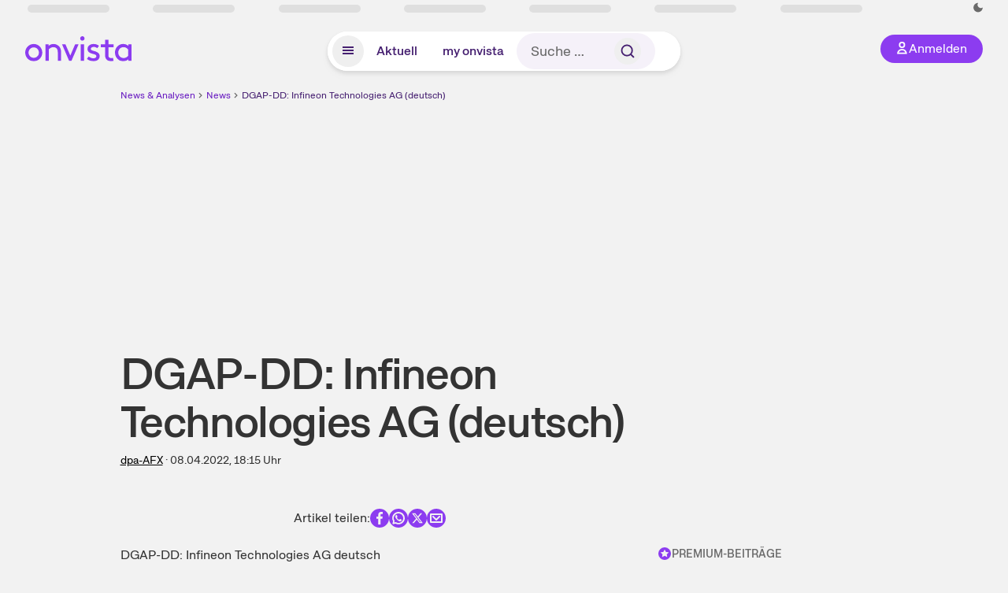

--- FILE ---
content_type: text/html; charset=utf-8
request_url: https://www.onvista.de/news/2022/04-08-dgap-dd-infineon-technologies-ag-deutsch-10-18068201
body_size: 18674
content:
<!DOCTYPE html><html class="ov-client--web ov-app-onvista" lang="de"><head><meta charSet="utf-8"/><meta name="viewport" content="width=device-width, initial-scale=1, shrink-to-fit=no"/><meta name="theme-color" content="#8C3CF0"/><meta name="apple-mobile-web-app-title" content="onvista"/><meta name="facebook-domain-verification" content="owajq411ziinu38nar98uo7vw2ikfv"/><meta name="apple-itunes-app" content="app-id=1463977185"/><link rel="apple-touch-icon" sizes="180x180" href="/apple-touch-icon.png"/><link rel="manifest" href="/manifest.json"/><link rel="icon" type="image/svg+xml" sizes="any" href="/favicon.svg"/><link rel="icon" type="image/x-icon" href="/favicon.ico"/><link rel="apple-touch-icon" href="/apple-touch-icon.png"/><link rel="icon" type="image/x-icon" href="/favicon.png"/><link rel="apple-touch-icon" sizes="57x57" href="/favicon_57x57.png"/><link rel="apple-touch-icon" sizes="60x60" href="/favicon_60x60.png"/><link rel="apple-touch-icon" sizes="72x72" href="/favicon_72x72.png"/><link rel="apple-touch-icon" sizes="76x76" href="/favicon_76x76.png"/><link rel="apple-touch-icon" sizes="114x114" href="/favicon_114x114.png"/><link rel="apple-touch-icon" sizes="120x120" href="/favicon_120x120.png"/><link rel="apple-touch-icon" sizes="144x144" href="/favicon_144x144.png"/><link rel="apple-touch-icon" sizes="152x152" href="/favicon_152x152.png"/><link rel="apple-touch-icon" sizes="180x180" href="/favicon_180x180.png"/><link rel="icon" type="image/png" sizes="16x16" href="/favicon_16x16.png"/><link rel="icon" type="image/png" sizes="32x32" href="/favicon_32x32.png"/><link rel="icon" type="image/png" sizes="48x48" href="/favicon_48x48.png"/><link rel="icon" type="image/png" sizes="96x96" href="/favicon_96x96.png"/><link rel="icon" type="image/png" sizes="192x192" href="/favicon_192x192.png"/><link rel="canonical" href="https://www.onvista.de/news/2022/04-08-dgap-dd-infineon-technologies-ag-deutsch-10-18068201"/><title>DGAP-DD: Infineon Technologies AG (deutsch) • news • onvista</title><meta name="twitter:title" content="DGAP-DD: Infineon Technologies AG (deutsch) • news • onvista"/><meta property="og:site_name" content="onvista"/><meta name="description" content=""/><meta name="robots" content="index, follow, noarchive, max-snippet:-1, max-image-preview:large, max-video-preview:-1"/><meta name="twitter:card" content="summary_large_image"/><meta name="twitter:description"/><meta name="twitter:image" content="https://images.onvista.com/onvista-media/image/upload/w_600,h_300,c_pad,b_white/v1/ov/umwft5kcunw69jfvtslb.png"/><meta property="og:type" content="article"/><meta property="og:url" content="https://www.onvista.de/news/2022/04-08-dgap-dd-infineon-technologies-ag-deutsch-10-18068201"/><meta property="og:title" content="DGAP-DD: Infineon Technologies AG (deutsch)"/><meta property="og:description"/><meta name="next-head-count" content="40"/><link rel="preconnect" href="https://api.onvista.de"/><link rel="preconnect" href="https://images.onvista.com"/><link rel="preconnect" href="https://cdn.privacy-mgmt.com"/><link rel="preload" href="/_next/static/css/2328f0efc3c188fc.css?dpl=dpl_2bCJY7hJ5azuXqfBqHpxpwG2TevT" as="style"/><link rel="preload" href="/_next/static/css/1297db794c3f33e0.css?dpl=dpl_2bCJY7hJ5azuXqfBqHpxpwG2TevT" as="style"/><link rel="stylesheet" href="/_next/static/css/2328f0efc3c188fc.css?dpl=dpl_2bCJY7hJ5azuXqfBqHpxpwG2TevT" data-n-g=""/><link rel="stylesheet" href="/_next/static/css/1297db794c3f33e0.css?dpl=dpl_2bCJY7hJ5azuXqfBqHpxpwG2TevT" data-n-p=""/><noscript data-n-css=""></noscript><script defer="" noModule="" src="/_next/static/chunks/polyfills-42372ed130431b0a.js?dpl=dpl_2bCJY7hJ5azuXqfBqHpxpwG2TevT"></script><script defer="" src="/_next/static/chunks/54902-a01a63105c9c0931.js?dpl=dpl_2bCJY7hJ5azuXqfBqHpxpwG2TevT"></script><script defer="" src="/_next/static/chunks/90317.9a4b557c637d78af.js?dpl=dpl_2bCJY7hJ5azuXqfBqHpxpwG2TevT"></script><script defer="" src="/_next/static/chunks/11117.feb6dad7fae7c5e3.js?dpl=dpl_2bCJY7hJ5azuXqfBqHpxpwG2TevT"></script><script src="/_next/static/chunks/webpack-f3aa124dd7c31f51.js?dpl=dpl_2bCJY7hJ5azuXqfBqHpxpwG2TevT" defer=""></script><script src="/_next/static/chunks/framework-e864b2c5b28b8216.js?dpl=dpl_2bCJY7hJ5azuXqfBqHpxpwG2TevT" defer=""></script><script src="/_next/static/chunks/main-463e9d30211473a4.js?dpl=dpl_2bCJY7hJ5azuXqfBqHpxpwG2TevT" defer=""></script><script src="/_next/static/chunks/pages/_app-29b49c38d785c8cd.js?dpl=dpl_2bCJY7hJ5azuXqfBqHpxpwG2TevT" defer=""></script><script src="/_next/static/chunks/52d4c156-cb03cadd9bce42df.js?dpl=dpl_2bCJY7hJ5azuXqfBqHpxpwG2TevT" defer=""></script><script src="/_next/static/chunks/88d5c5ca-e8d042e7a1921c92.js?dpl=dpl_2bCJY7hJ5azuXqfBqHpxpwG2TevT" defer=""></script><script src="/_next/static/chunks/64889-ec90120b7ceaafcf.js?dpl=dpl_2bCJY7hJ5azuXqfBqHpxpwG2TevT" defer=""></script><script src="/_next/static/chunks/24004-ace7c99739ea7daa.js?dpl=dpl_2bCJY7hJ5azuXqfBqHpxpwG2TevT" defer=""></script><script src="/_next/static/chunks/19126-a404ad7f8f960462.js?dpl=dpl_2bCJY7hJ5azuXqfBqHpxpwG2TevT" defer=""></script><script src="/_next/static/chunks/4666-99d5069ccbd03b6c.js?dpl=dpl_2bCJY7hJ5azuXqfBqHpxpwG2TevT" defer=""></script><script src="/_next/static/chunks/59127-6e1f51e33096f0b9.js?dpl=dpl_2bCJY7hJ5azuXqfBqHpxpwG2TevT" defer=""></script><script src="/_next/static/chunks/56117-3a59213f67e03972.js?dpl=dpl_2bCJY7hJ5azuXqfBqHpxpwG2TevT" defer=""></script><script src="/_next/static/chunks/61095-f3e2bbfc0c4fa3a4.js?dpl=dpl_2bCJY7hJ5azuXqfBqHpxpwG2TevT" defer=""></script><script src="/_next/static/chunks/6693-884c8fbaff1f5392.js?dpl=dpl_2bCJY7hJ5azuXqfBqHpxpwG2TevT" defer=""></script><script src="/_next/static/chunks/67039-2f58ca83d9b2558e.js?dpl=dpl_2bCJY7hJ5azuXqfBqHpxpwG2TevT" defer=""></script><script src="/_next/static/chunks/91190-9bad2e2164840885.js?dpl=dpl_2bCJY7hJ5azuXqfBqHpxpwG2TevT" defer=""></script><script src="/_next/static/chunks/47040-80111deb03d58d43.js?dpl=dpl_2bCJY7hJ5azuXqfBqHpxpwG2TevT" defer=""></script><script src="/_next/static/chunks/9691-e7b267509637df2a.js?dpl=dpl_2bCJY7hJ5azuXqfBqHpxpwG2TevT" defer=""></script><script src="/_next/static/chunks/52156-9f80dd9797d434ac.js?dpl=dpl_2bCJY7hJ5azuXqfBqHpxpwG2TevT" defer=""></script><script src="/_next/static/chunks/25209-faca2ec390592e9b.js?dpl=dpl_2bCJY7hJ5azuXqfBqHpxpwG2TevT" defer=""></script><script src="/_next/static/chunks/76336-5df5598b49c80ad9.js?dpl=dpl_2bCJY7hJ5azuXqfBqHpxpwG2TevT" defer=""></script><script src="/_next/static/chunks/59362-b561b3f3bdbf133f.js?dpl=dpl_2bCJY7hJ5azuXqfBqHpxpwG2TevT" defer=""></script><script src="/_next/static/chunks/pages/news/%5B...alias%5D-fc270024e2b5ec05.js?dpl=dpl_2bCJY7hJ5azuXqfBqHpxpwG2TevT" defer=""></script><script src="/_next/static/al9AHlriIogDMdUG8ECbr/_buildManifest.js?dpl=dpl_2bCJY7hJ5azuXqfBqHpxpwG2TevT" defer=""></script><script src="/_next/static/al9AHlriIogDMdUG8ECbr/_ssgManifest.js?dpl=dpl_2bCJY7hJ5azuXqfBqHpxpwG2TevT" defer=""></script></head><body><link rel="preload" as="image" href="/rebrand/logo/onvista-logo.svg"/><link rel="preload" as="image" href="/rebrand/logo/onvista-logo-dark.svg"/><link rel="preload" as="image" href="/rebrand/badges/badge-play-store.svg"/><link rel="preload" as="image" href="/rebrand/badges/badge-app-store.svg"/><div id="__next"><a href="#main-content" class="sr-only rounded bg-neutral-1 !px-4 !py-2 text-xl text-neutral-9 shadow focus:not-sr-only focus:absolute focus:left-2 focus:top-2 focus:z-[51]" tabindex="0">Zum Hauptinhalt springen</a><div class="relative z-50 hidden min-h-5 py-[2px] lg:block"><div class="ov-top-assets-bar mx-auto my-0 max-w-screen-2xl px-[30px] py-0" role="region" aria-label="Top-Werte"><div class="m-0 flex"><div class="max-w-full flex-1 basis-full p-0"><div class="flex flex-initial items-stretch justify-between text-sm [flex-flow:row]"><span class="bg-neutral-4 ov-top-assets-bar__skeleton mt-1"></span><span class="bg-neutral-4 ov-top-assets-bar__skeleton mt-1"></span><span class="bg-neutral-4 ov-top-assets-bar__skeleton mt-1"></span><span class="bg-neutral-4 ov-top-assets-bar__skeleton mt-1"></span><span class="bg-neutral-4 ov-top-assets-bar__skeleton mt-1"></span><span class="bg-neutral-4 ov-top-assets-bar__skeleton mt-1 lg:max-xl:!hidden"></span><span class="bg-neutral-4 ov-top-assets-bar__skeleton mt-1"></span><div class="flex min-w-[6.5625rem] flex-initial items-stretch justify-end [flex-flow:row]"></div></div></div></div></div></div><header class="ov-header-container w-full max-w-[100vw]"><section class="mx-auto xl:max-w-screen-2xl"><nav class="outer-spacing--small outer-spacing--none-left-sm outer-spacing--none-right-sm"><div class="my-6 !grid grid-cols-[15%_auto_15%] items-center gap-4 max-md:mx-auto max-md:w-80 md:mx-8"><div class="order-1 lg:hidden"></div><div class="order-2 flex justify-center lg:justify-start"><a href="/"><img src="/rebrand/logo/onvista-logo.svg" alt="onvista" width="135" height="36"/></a></div><div class="order-3 flex justify-end max-md:mr-1 lg:order-4 print:hidden"><button class="inline-flex items-center justify-center gap-1 m-0 max-md:size-10 md:h-9 md:p-3 lg:px-5 rounded-3xl text-center text-lg transition-colors text-neutral-1 bg-primary hover:bg-primary-reference outline-0 cursor-pointer"><span class="inline-block -mt-1 size-4"><svg class="" viewBox="0 0 16 16" xmlns="http://www.w3.org/2000/svg"><path d="M9.663 4a2.235 2.235 0 10-4.47 0 2.235 2.235 0 004.47 0zm1.766 0a4 4 0 11-8 0 4 4 0 018 0z" fill="currentColor"></path><path fill-rule="evenodd" clip-rule="evenodd" d="M7.429 9.143c3.461 0 5.888 2.365 6.188 5.303l.055.53.042.42H1.143l.042-.42.055-.53c.3-2.938 2.727-5.303 6.189-5.303zm0 1.735c-2.04 0-3.566 1.146-4.122 2.782h8.243c-.556-1.636-2.082-2.782-4.121-2.782z" fill="currentColor"></path></svg></span><div class="max-md:hidden">Anmelden</div></button></div><div class="relative order-4 flex justify-center max-lg:col-span-3 lg:order-3 print:hidden"><div class="fixed top-18 lg:top-10 inset-x-0 h-[50px] z-[59] flex mx-auto w-fit rounded-full bg-neutral-1 drop-shadow-md transition-transform duration-300 translate-y-0"><div class="flex min-w-80 grow items-center justify-between gap-2 rounded-full bg-neutral-1 px-[.4rem] lg:min-w-[28rem]"><button title="Menü anzeigen" aria-expanded="false" aria-controls="onvista-navigation-dialog" class="px-2 py-2 text-center text-lg no-underline !text-primary-reference font-medium rounded-full cursor-pointer hover:text-primary-highlight hover:bg-primary-detail [&amp;_*]:pointer-events-none focus:bg-primary-detail size-10"><span class="inline-block inline-block size-[22px] mt-[2px]"><svg class="" width="18" height="18" fill="none" xmlns="http://www.w3.org/2000/svg"><path d="M2 4h14v2H2V4zM2 8h14v2H2V8zM16 12H2v2h14v-2z" fill="currentColor"></path></svg></span></button><a title="Alle News anzeigen" aria-current="false" aria-controls="onvista-navigation-dialog" class="min-w-[48px] px-4 py-2 text-center text-lg no-underline !text-primary-reference font-medium rounded-full cursor-pointer hover:text-primary-highlight hover:bg-primary-detail [&amp;_*]:pointer-events-none focus:bg-primary-detail" href="/">Aktuell</a><a title="Das bewährte my onvista" aria-current="false" aria-controls="onvista-navigation-dialog" class="min-w-[48px] px-4 py-2 text-center text-lg no-underline !text-primary-reference font-medium rounded-full cursor-pointer hover:text-primary-highlight hover:bg-primary-detail [&amp;_*]:pointer-events-none focus:bg-primary-detail" href="https://my.onvista.de/">my onvista</a><button type="button" class="flex size-10 items-center justify-center rounded-full px-1 py-3 text-sm text-primary-reference hover:bg-primary-detail hover:text-primary-highlight md:hidden" title="Suche"><span class="inline-block size-[22px]"><svg class="" viewBox="0 0 18 18" fill="none" xmlns="http://www.w3.org/2000/svg"><path d="M15 15l-2.905-2.905m0 0a5.438 5.438 0 10-7.69-7.69 5.438 5.438 0 007.69 7.69z" stroke="currentColor" stroke-width="1.5" stroke-linecap="square"></path></svg></span></button><form class="relative group max-md:w-full lg:grow max-md:hidden"><div class="group flex grow flex-col"><div tabindex="-1" class="pointer-events-auto relative flex grow rounded-3xl border-2 border-solid border-transparent bg-primary-detail px-4 text-neutral-7 valid:border-positive-2 valid:text-positive-1 group-data-[valid=true]:border-positive-2 group-data-[valid=true]:bg-neutral-3 group-data-[valid=true]:[&amp;_input]:text-positive-1 invalid:border-negative-3 invalid:text-negative-1 group-data-[valid=false]:border-negative-3 group-data-[valid=false]:bg-neutral-3 group-data-[valid=false]:[&amp;_input]:text-negative-1 group-data-[disabled=true]:-neutral-3 group-data-[disabled=true]:border-transparent group-data-[disabled=true]:bg-neutral-3 focus-within:border-primary-focus focus-within:outline-primary-focus hover:border-primary-focus hover:!outline-none active:border-primary-focus pr-0 [&amp;_span]:py-[.4rem] [&amp;_button]:!size-[34px] w-44 pl-4"><input id="search" type="text" class="bodycopy-large w-full appearance-none border-none bg-transparent py-2 text-primary-reference placeholder:text-neutral-7 autofill:!bg-neutral-1 focus:outline-none disabled:!text-neutral-6 disabled:placeholder:text-neutral-6 !min-h-full !bodycopy-medium !py-0" placeholder="Suche …" autoComplete="off" value=""/><div role="suffix" aria-label="Suffix" class="flex items-center text-neutral-8 text-nowrap py-1 pl-2 pr-4 has-[button]:py-0 has-[button]:pl-1 has-[button]:pr-0 [&amp;_button]:size-[40px] [&amp;_button]:rounded-3xl [&amp;_button]:flex [&amp;_button]:items-center [&amp;_button]:justify-center hover:[&amp;_button]:bg-primary-feature [&amp;_span]:size-[22px] [&amp;_svg]:size-[22px] [&amp;_svg]:text-primary-reference"><button type="submit" title="Suchen" class="flex items-center justify-center"><span class="icon icon--SvgSearch icon--size-16 inline-block flex items-center justify-center"><svg class="icon__svg" viewBox="0 0 18 18" fill="none" xmlns="http://www.w3.org/2000/svg"><path d="M15 15l-2.905-2.905m0 0a5.438 5.438 0 10-7.69-7.69 5.438 5.438 0 007.69 7.69z" stroke="currentColor" stroke-width="1.5" stroke-linecap="square"></path></svg></span></button></div></div></div></form></div></div></div></div><div id="onvista-navigation-dialog" aria-label="" class="hidden fixed left-[50vw] translate-x-[-50%] top-36 lg:top-24 z-[60] h-full max-h-[calc(100vh-13rem)] lg:max-h-[calc(100vh-8rem)] w-auto max-lg:w-full lg:w-[1080px] max-w-[calc(100vw-1rem)] overflow-y-auto my-0 p-2 lg:mt-2 lg:h-fit rounded-2xl shadow-2xl bg-neutral-1 text-primary"><div class="md:p-1"></div></div></nav></section></header><div class="ov-announcement-container"></div><div class="ov-content"><div class="grid-container grid-container--limited-md" id="main-content" role="main"><section class="grid--center ov-page-section grid"><div class="col col-12"><div class="col__content col__content--no-padding-vertical"><script type="application/ld+json">{"@context":"https://schema.org","@type":"BreadcrumbList","itemListElement":[{"@type":"ListItem","position":1,"name":"News & Analysen","item":"https://www.onvista.de/news"},{"@type":"ListItem","position":2,"name":"News","item":"https://www.onvista.de/news"},{"@type":"ListItem","position":3,"name":"DGAP-DD: Infineon Technologies AG (deutsch)","item":"https://www.onvista.de/news/2022/04-08-dgap-dd-infineon-technologies-ag-deutsch-10-18068201"}]}</script><ul class="flex text-sm print:!hidden print:!float-none"><li class="flex items-baseline whitespace-nowrap"><a class="link link--primary pointer-events-auto text-sm !text-primary-highlight hover:!text-primary" target="_self" href="/news">News &amp; Analysen</a></li><li class="flex items-baseline whitespace-nowrap"><span class="icon icon--SvgChervonRightExtraSmall icon--size-12 inline-block text-neutral-7 mx-0.5 size-[10px] relative top-[1px]"><svg class="icon__svg" viewBox="0 0 12 12" fill="none" xmlns="http://www.w3.org/2000/svg"><path d="M8.121 6.06l-4.06 4.061L3 9.061l3-3-3-3L4.06 2l4.061 4.06z" fill="currentColor"></path></svg></span><a class="link link--primary pointer-events-auto text-sm !text-primary-highlight hover:!text-primary" target="_self" href="/news">News</a></li><li class="flex items-baseline truncate"><span class="icon icon--SvgChervonRightExtraSmall icon--size-12 inline-block text-neutral-7 mx-0.5 size-[10px] relative top-[1px]"><svg class="icon__svg" viewBox="0 0 12 12" fill="none" xmlns="http://www.w3.org/2000/svg"><path d="M8.121 6.06l-4.06 4.061L3 9.061l3-3-3-3L4.06 2l4.061 4.06z" fill="currentColor"></path></svg></span><a class="link link--primary pointer-events-auto text-sm !text-primary-reference hover:!text-primary-highlight" target="_self" href="/news/2022/04-08-dgap-dd-infineon-technologies-ag-deutsch-10-18068201">DGAP-DD: Infineon Technologies AG (deutsch)</a></li></ul></div></div><article class="grid ov-article Article_ov-article__9MUfa Article_ov-article--external__Szp2n"><script type="application/ld+json">{"@context":"https://schema.org","@type":"NewsArticle","headline":"DGAP-DD: Infineon Technologies AG (deutsch)","datePublished":"2022-04-08T16:15:32.000+00:00","dateModified":"2022-04-08T16:15:32.000+00:00","articleSection":"Finance","articleBody":"","mainEntityOfPage":{"@type":"WebPage","@id":"https://www.onvista.de/news/2022/04-08-dgap-dd-infineon-technologies-ag-deutsch-10-18068201"},"author":{"@type":"Organization"},"publisher":{"@type":"Organization","name":"onvista","url":"https://www.onvista.de","logo":{"@type":"imageObject","url":"https://images.onvista.com/onvista-media/image/upload/s--plJbZvcj--/w_400/v1/ov/umwft5kcunw69jfvtslb.jpg","height":400,"width":400}}}</script><header class="col col--sm-4 col--md-8 col--lg-9 col--xl-9"><div class="col__content col__content--no-padding-vertical"><div class="flex items-center gap-1 mb-2"></div><h1 class="block text-[2.5rem] lg:text-[3.5rem] leading-[110%] font-medium tracking-tight mb-2" id="dgapdd-infineon-technologies-ag-deutsch">DGAP-DD: Infineon Technologies AG (deutsch)</h1><div class="mb-6 text-md"><a class="link link--unstyled pointer-events-auto link--underline" target="_self" href="/news/finder?idPublisher=10">dpa-AFX</a> · <time dateTime="2022-04-08T16:15:32.000+00:00" class="text-neutral-8" title="08.04.2022, 18:15">08.04.2022, 18:15<!-- --> </time> Uhr</div></div></header><div class="col col--sm-4 col--md-8 col--lg-8 col--xl-8"><div class="col__content col__content--no-padding-vertical flex gap-x-4 gap-y-8 justify-center"><div class="flex gap-x-12 gap-y-4 max-md:flex-col md:flex-wrap"></div><div class="flex justify-center gap-6 whitespace-nowrap md:mt-3"><div>Artikel teilen:</div><a href="https://www.facebook.com/sharer.php?u=https%3A%2F%2Fwww.onvista.de%2Fnews%2F2022%2F04-08-dgap-dd-infineon-technologies-ag-deutsch-10-18068201%3Futm_source%3Dov%26utm_medium%3Dweb%26utm_campaign%3Dshare" title="Facebook" target="_blank" class="!text-primary hover:!text-primary-highlight hover:scale-105 transition-transform"><span class="icon icon--SvgCdSocialFacebook24Rund icon--size-24 inline-block"><svg class="icon__svg" height="24" width="24" xmlns="http://www.w3.org/2000/svg"><path d="M12 0c6.627 0 12 5.373 12 12s-5.373 12-12 12S0 18.627 0 12 5.373 0 12 0zm1.887 4.009a3.185 3.185 0 00-.388-.005l-.192.015c-.7.076-1.362.383-1.886.88l-.139.141a3.496 3.496 0 00-.929 2.53l.014.201v2.117H8v2.822h2.358V20h2.83v-7.318h2.368l.353-2.822h-2.72V8.044c0-.78.205-1.328 1.204-1.379l.156-.004H16v-2.54a18.706 18.706 0 00-2.113-.112z" fill="currentColor" fill-rule="evenodd"></path></svg></span></a><a href="https://api.whatsapp.com/send?text=https%3A%2F%2Fwww.onvista.de%2Fnews%2F2022%2F04-08-dgap-dd-infineon-technologies-ag-deutsch-10-18068201%3Futm_source%3Dov%26utm_medium%3Dweb%26utm_campaign%3Dshare" title="WhatsApp" target="_blank" class="!text-primary hover:!text-primary-highlight hover:scale-105 transition-transform"><span class="icon icon--SvgCdSocialWhatsapp24Rund icon--size-24 inline-block"><svg class="icon__svg" height="24" width="24" xmlns="http://www.w3.org/2000/svg"><path d="M12 0c6.627 0 12 5.373 12 12s-5.373 12-12 12S0 18.627 0 12 5.373 0 12 0zm.035 4c-4.385 0-7.957 3.554-7.96 7.921 0 1.278.307 2.528.895 3.655l.168.304-.67 2.433-.024.114a1 1 0 001.112 1.144l.129-.025 2.545-.663.294.15c.98.477 2.05.753 3.148.806l.366.009.248-.004c4.274-.13 7.712-3.633 7.714-7.92a7.841 7.841 0 00-2.109-5.373l-.22-.228.01-.026-.232-.215A8.085 8.085 0 0012.035 4zm-.029 1.998c1.604 0 3.108.627 4.239 1.763a5.945 5.945 0 011.756 4.236 6.007 6.007 0 01-5.772 5.984l-.237.004-.291-.007a6.038 6.038 0 01-2.761-.829.601.601 0 00-.367-.082l-.095.016-.909.238-.096.018a.662.662 0 01-.73-.72l.021-.113.233-.845.018-.1a.605.605 0 00-.013-.201l-.032-.096-.048-.09-.156-.264a5.998 5.998 0 01-.759-2.922c0-3.3 2.69-5.99 6-5.99zM9.215 8a.718.718 0 00-.525.257l-.141.166c-.223.275-.549.77-.549 1.6 0 .612.244 1.213.465 1.634l.127.23.11.18.324.489.142.2.173.235.099.127.22.27c.586.7 1.446 1.544 2.503 2.037.135.061.26.116.379.164l.33.132.413.153c.471.162.9.14 1.24.087.376-.067 1.163-.517 1.328-1.019.168-.505.168-.923.119-1.018-.05-.098-.178-.15-.376-.246l-.008.053-.6-.318-.577-.296a3.02 3.02 0 00-.166-.078c-.18-.07-.312-.106-.443.109l-.059.09-.164.227-.186.243-.214.269c-.115.14-.229.15-.424.056l-.331-.162-.198-.106a5.067 5.067 0 01-1.053-.795 5.955 5.955 0 01-.89-1.126l-.124-.208-.08-.145c-.087-.16-.05-.266.014-.355l.166-.195.203-.262a1.19 1.19 0 00.108-.173l.088-.181c.051-.12.04-.22.009-.31l-.1-.247-.534-1.394c-.114-.302-.232-.357-.335-.364l-.108.001C9.477 8 9.346 8 9.215 8z" fill="curentColor"></path></svg></span></a><a href="https://www.x.com/intent/post?text=DGAP-DD%3A%20Infineon%20Technologies%20AG%20(deutsch)&amp;url=https%3A%2F%2Fwww.onvista.de%2Fnews%2F2022%2F04-08-dgap-dd-infineon-technologies-ag-deutsch-10-18068201%3Futm_source%3Dov%26utm_medium%3Dweb%26utm_campaign%3Dshare" title="X" id="X" target="_blank" class="!text-primary hover:!text-primary-highlight hover:scale-105 transition-transform"><span class="icon icon--SvgCdSocialX24Rund icon--size-24 inline-block"><svg class="icon__svg" height="24" width="24" xmlns="http://www.w3.org/2000/svg"><path d="M12 0c6.627 0 12 5.373 12 12s-5.373 12-12 12S0 18.627 0 12 5.373 0 12 0zM9.474 5.781H5.12l5.202 6.803-4.93 5.635h2.111l3.805-4.348 3.326 4.348h4.246l-5.423-7.17 4.61-5.268h-2.11L12.48 9.756zm-.635 1.197l7.546 9.978h-1.169L7.584 6.978z" fill-rule="evenodd" fill="currentColor"></path></svg></span></a><a href="mailto:?subject=Ich%20finde diesen Artikel bei onvista interessant&amp;body=https%3A%2F%2Fwww.onvista.de%2Fnews%2F2022%2F04-08-dgap-dd-infineon-technologies-ag-deutsch-10-18068201%3Futm_source%3Dov%26utm_medium%3Dweb%26utm_campaign%3Dshare" title="E-Mail" target="_blank" class="!text-primary hover:!text-primary-highlight hover:scale-105 transition-transform"><span class="icon icon--SvgOvShareEmailDm24 icon--size-24 inline-block"><svg class="icon__svg" xmlns="http://www.w3.org/2000/svg" height="24" width="24"><path d="M12 0c6.627 0 12 5.373 12 12s-5.373 12-12 12S0 18.627 0 12C0 5.475 5.209.166 11.695.004zm7 6H5a1 1 0 00-1 1v10a1 1 0 001 1h14a1 1 0 001-1V7a1 1 0 00-1-1zm-1 2v8H6V8zM8.707 9.293a1 1 0 10-1.414 1.414l4 4a1 1 0 001.414 0l4-4a1 1 0 10-1.414-1.414L12 12.586z" fill="currentColor" fill-rule="evenodd"></path></svg></span></a></div></div></div><div class="col col--sm-4 col--md-8 col--lg-8 col--xl-8"><div class="col__content col__content--no-padding-vertical"><div class=""><pre>    DGAP-DD: Infineon Technologies AG deutsch

^
Meldung und öffentliche Bekanntgabe der Geschäfte von Personen, die
Führungsaufgaben wahrnehmen, sowie in enger Beziehung zu ihnen stehenden
Personen

08.04.2022 / 18:14
Für den Inhalt der Mitteilung ist der Emittent / Herausgeber verantwortlich.

---------------------------------------------------------------------------

1. Angaben zu den Personen, die Führungsaufgaben wahrnehmen, sowie zu den in
enger Beziehung zu ihnen stehenden Personen

a) Name

     Titel:
     Vorname:        Peter
     Nachname(n):    Gruber

2. Grund der Meldung

a) Position / Status

     Position:    Aufsichtsrat

b) Erstmeldung

3. Angaben zum Emittenten, zum Teilnehmer am Markt für Emissionszertifikate,
zur Versteigerungsplattform, zum Versteigerer oder zur Auktionsaufsicht

a) Name

     Infineon Technologies AG

b) LEI

     TSI2PJM6EPETEQ4X1U25

4. Angaben zum Geschäft/zu den Geschäften

a) Beschreibung des Finanzinstruments, Art des Instruments, Kennung

     Art:     Aktie
     ISIN:    DE0006231004

b) Art des Geschäfts

   Verkauf von Aktien im Rahmen des Infineon-Restricted Stock Unit Plans
   zur Deckung von Steuern und Gebühren

c) Preis(e) und Volumen

     Preis(e)         Volumen
     30.232538 EUR    7437.20 EUR

d) Aggregierte Informationen

     Preis            Aggregiertes Volumen
     30.232538 EUR    7437.20 EUR

e) Datum des Geschäfts

     05.04.2022; UTC+2

f) Ort des Geschäfts

     Name:    Xetra
     MIC:     XETR


---------------------------------------------------------------------------

08.04.2022 Die DGAP Distributionsservices umfassen gesetzliche
Meldepflichten, Corporate News/Finanznachrichten und Pressemitteilungen.
Medienarchiv unter http://www.dgap.de

---------------------------------------------------------------------------

   Sprache:        Deutsch
   Unternehmen:    Infineon Technologies AG
                   Am Campeon 1-15
                   85579 Neubiberg
                   Deutschland
   Internet:       www.infineon.com



   Ende der Mitteilung    DGAP News-Service
---------------------------------------------------------------------------

74207 08.04.2022

°</pre></div><div class="bg-neutral-2 overflow-hidden p-0 shadow-md rounded-2xl border-1 border-neutral-4 mt-16"><div class=""><div class="ov-carousel ov-carousel--table-fixed-cells rounded-2xl"><div class="ov-carousel__wrapper"><div class="ov-carousel__inner scrollbar-hide pb-1"><table class="ov-table !table w-full border-collapse [&amp;_thead_th]:whitespace-nowrap [&amp;_thead_th]:text-md [&amp;_thead_th]:font-medium [&amp;_thead_th]:text-neutral-7 [&amp;_tbody&gt;tr:first-child]:border-t-1 [&amp;_tbody&gt;tr:first-child]:border-t-neutral-6 [&amp;_tbody&gt;tr:last-child]:border-b-0 [&amp;_tbody&gt;tr]:border-b-1 [&amp;_tbody&gt;tr]:border-b-neutral-4 [&amp;_tr&gt;td:first-child]:pl-4 [&amp;_tr&gt;td:last-child]:pr-4 [&amp;_th:first-child]:pl-4 [&amp;_th:last-child]:pr-4 [&amp;_th]:text-neutral-9 !text-neutral-7 [&amp;_thead&gt;tr:last-child]:bg-transparent ov-table--fixed-x-cells mt-0 ov-table"><colgroup><col class="max-w-64"/></colgroup><thead><tr tabindex="0" class="ov-table-row--height"><th class="!p-2 text-right align-middle ov-table-cell ov-table-cell--fixed-x ov-table-cell--fixed-x-singleline ov-table-cell--fixed-x-inner-spacing"><span class="sr-only">Einstellungen</span></th><th class="!p-2 text-right align-top text-md">Aktueller Kurs</th><th class="!p-2 text-right align-top text-md whitespace-nowrap">Perf. akt.<div class="label text-sm font-thin">Perf. 1 Jahr</div></th><th class="!p-2 text-center align-top">Chart<div class="label text-sm font-thin">1 Jahr</div></th><th class="!p-2 text-right align-middle"><span class="sr-only">Einstellungen</span></th></tr></thead><tbody><tr tabindex="0" class="ov-table-row--height"><td class="!p-2 text-left align-middle ov-table-cell ov-table-cell--fixed-x ov-table-cell--fixed-x-singleline ov-table-cell--fixed-x-inner-spacing max-w-64"><div class="flex items-center"><a class="link link--unstyled pointer-events-auto text-lg shrink-0" target="_self" title="Infineon (ADR)" href="/aktien/INFINEON-TECHNOLOGIES-AG-Aktie-US45662N1037"><img src="https://images.onvista.com/onvista-media/image/fetch/w_64,h_64/LOGO_URL/STOCK/97916" loading="lazy" decoding="async" fetchPriority="low" width="32" height="32" title="Infineon (ADR)" alt="Logo Infineon (ADR)" class="ov-instrument-logo p-1 rounded bg-force-white !size-8 block !mr-2"/></a><div class="inline truncate"><a class="link link--secondary pointer-events-auto text-lg font-bold !text-primary-reference" target="_self" title="Infineon (ADR)" href="/aktien/INFINEON-TECHNOLOGIES-AG-Aktie-US45662N1037">Infineon (ADR)</a></div></div></td><td class="!p-2 text-right align-top">–</td><td class="!p-2 text-right align-top">–</td><td class="!p-2 text-center align-middle"></td><td class="!p-2 text-right align-middle"><button type="button" title="Weitere Aktionen" aria-label="Weitere Aktionen" class="ov-button-icon ov-button-icon--small border-0 pointer-events-auto"><span class="icon icon--SvgDotMenu icon--size-24 inline-block"><svg class="icon__svg" viewBox="0 0 24 24" fill="none" xmlns="http://www.w3.org/2000/svg"><path d="M14.45 20.567a2.1 2.1 0 11-4.2 0 2.1 2.1 0 014.2 0zm0-8.567a2.1 2.1 0 11-4.2 0 2.1 2.1 0 014.2 0zm0-8.566a2.1 2.1 0 11-4.2 0 2.1 2.1 0 014.2 0z" fill="currentColor"></path></svg></span></button></td></tr><tr tabindex="0" class="ov-table-row--height"><td class="!p-2 text-left align-middle ov-table-cell ov-table-cell--fixed-x ov-table-cell--fixed-x-singleline ov-table-cell--fixed-x-inner-spacing max-w-64"><div class="flex items-center"><a class="link link--unstyled pointer-events-auto text-lg shrink-0" target="_self" title="Infineon" href="/aktien/Infineon-Aktie-DE0006231004"><img src="https://images.onvista.com/onvista-media/image/fetch/w_64,h_64/LOGO_URL/STOCK/82561" loading="lazy" decoding="async" fetchPriority="low" width="32" height="32" title="Infineon" alt="Logo Infineon" class="ov-instrument-logo p-1 rounded bg-force-white !size-8 block !mr-2"/></a><div class="inline truncate"><a class="link link--secondary pointer-events-auto text-lg font-bold !text-primary-reference" target="_self" title="Infineon" href="/aktien/Infineon-Aktie-DE0006231004">Infineon</a></div></div></td><td class="!p-2 text-right align-top">–</td><td class="!p-2 text-right align-top">–</td><td class="!p-2 text-center align-middle"></td><td class="!p-2 text-right align-middle"><button type="button" title="Weitere Aktionen" aria-label="Weitere Aktionen" class="ov-button-icon ov-button-icon--small border-0 pointer-events-auto"><span class="icon icon--SvgDotMenu icon--size-24 inline-block"><svg class="icon__svg" viewBox="0 0 24 24" fill="none" xmlns="http://www.w3.org/2000/svg"><path d="M14.45 20.567a2.1 2.1 0 11-4.2 0 2.1 2.1 0 014.2 0zm0-8.567a2.1 2.1 0 11-4.2 0 2.1 2.1 0 014.2 0zm0-8.566a2.1 2.1 0 11-4.2 0 2.1 2.1 0 014.2 0z" fill="currentColor"></path></svg></span></button></td></tr></tbody></table></div></div></div></div></div><div class="mt-16"><h3 class="block text-[2rem] lg:text-[2.75rem] leading-[120%] font-medium tracking-tight mb-4" id="das-koennte-dich-auch-interessieren">Das könnte dich auch interessieren</h3><div></div><div><div class="bg-neutral-2 p-0 shadow-md rounded-2xl border-1 border-neutral-4 mb-4"><div class="p-3 flex justify-between"><div class="grow max-w-[calc(100% - 132px)]"><div class="flex items-center gap-1"><span class="text-sm text-neutral-7">Halbleiterhersteller</span></div><a class="link link--secondary pointer-events-auto text-lg" target="_self" href="/news/2026/01-15-aktien-im-fokus-2-prognosen-von-tsmc-loesen-run-auf-chip-ausruester-aus-0-10-26469120"><strong class="block text-[1.125rem] lg:text-[1.25rem] leading-[120%] font-medium mb-0 !leading-1 hyphens-auto text-wrap md:hyphens-manual"> <!-- -->Anleger stürzen sich nach zuversichtlicher TSMC-Prognose auf Chip-Ausrüster</strong></a><small class="text-sm text-neutral-7"><span class="">15. Jan.</span> · <!-- -->dpa-AFX</small></div><div class="ml-2"><a class="link link--primary pointer-events-auto text-lg block" target="_self" href="/news/2026/01-15-aktien-im-fokus-2-prognosen-von-tsmc-loesen-run-auf-chip-ausruester-aus-0-10-26469120"><div class="ov-cloudinary-image"><img src="https://images.onvista.com/onvista-media/image/upload/ar_6:5,c_fill,dpr_2.0,h_100,w_120/v1/article/lh85gszk6bm7sdxb6ylg.webp" loading="lazy" class="rounded-lg" alt="Anleger stürzen sich nach zuversichtlicher TSMC-Prognose auf Chip-Ausrüster" height="100" width="120" style="max-width:120px;width:auto"/></div></a></div></div></div></div><div><div class="bg-neutral-2 p-0 shadow-md rounded-2xl border-1 border-neutral-4 mb-4"><div class="p-3 flex justify-between"><div class="grow max-w-[calc(100% - 132px)]"><div class="flex items-center gap-1"><span class="text-sm text-neutral-7">Aktien New York Ausblick</span></div><a class="link link--secondary pointer-events-auto text-lg" target="_self" href="/news/2026/01-16-aktien-new-york-ausblick-gewinne-an-der-nasdaq-erwartet-dow-verhalten-0-10-26469570"><strong class="block text-[1.125rem] lg:text-[1.25rem] leading-[120%] font-medium mb-0 !leading-1 hyphens-auto text-wrap md:hyphens-manual"> <!-- -->Gewinne an der Nasdaq erwartet - Dow verhalten</strong></a><small class="text-sm text-neutral-7"><span class="">16. Jan.</span> · <!-- -->dpa-AFX</small></div><div class="ml-2"><a class="link link--primary pointer-events-auto text-lg block" target="_self" href="/news/2026/01-16-aktien-new-york-ausblick-gewinne-an-der-nasdaq-erwartet-dow-verhalten-0-10-26469570"><div class="ov-cloudinary-image"><img src="https://images.onvista.com/onvista-media/image/upload/ar_6:5,c_fill,dpr_2.0,h_100,w_120/v1/article/hiy1vvy9ympknbl9jghu.webp" loading="lazy" class="rounded-lg" alt="Gewinne an der Nasdaq erwartet - Dow verhalten" height="100" width="120" style="max-width:120px;width:auto"/></div></a></div></div></div></div><div><div class="bg-neutral-2 p-0 shadow-md rounded-2xl border-1 border-neutral-4 mb-4"><div class="p-3 flex justify-between"><div class="grow max-w-[calc(100% - 132px)]"><div class="flex items-center gap-1"><span class="text-sm text-neutral-7">US-Industriekonzern</span></div><a class="link link--secondary pointer-events-auto text-lg" target="_self" href="/news/2026/01-14-honeywell-will-quantencomputer-tochter-an-die-boerse-bringen-0-20-26468734"><strong class="block text-[1.125rem] lg:text-[1.25rem] leading-[120%] font-medium mb-0 !leading-1 hyphens-auto text-wrap md:hyphens-manual"> <!-- -->Honeywell will Quantencomputer-Tochter an die Börse bringen</strong></a><small class="text-sm text-neutral-7"><span class="">14. Jan.</span> · <!-- -->Reuters</small></div><div class="ml-2"><a class="link link--primary pointer-events-auto text-lg block" target="_self" href="/news/2026/01-14-honeywell-will-quantencomputer-tochter-an-die-boerse-bringen-0-20-26468734"><div class="ov-cloudinary-image"><img src="https://images.onvista.com/onvista-media/image/upload/ar_6:5,c_fill,dpr_2.0,h_100,w_120/v1/article/ormij1lmhkcpecd2cfeh.webp" loading="lazy" class="rounded-lg" alt="Honeywell will Quantencomputer-Tochter an die Börse bringen" height="100" width="120" style="max-width:120px;width:auto"/></div></a></div></div></div></div><div><div class="bg-neutral-2 p-0 shadow-md rounded-2xl border-1 border-neutral-4 mb-4"><div class="p-3 flex justify-between"><div class="grow max-w-[calc(100% - 132px)]"><div class="flex items-center gap-1"><span class="text-sm text-neutral-7">Aktien New York Ausblick</span></div><a class="link link--secondary pointer-events-auto text-lg" target="_self" href="/news/2026/01-15-aktien-new-york-ausblick-optimismus-von-tsmc-treibt-chip-branche-hoch-0-10-26469201"><strong class="block text-[1.125rem] lg:text-[1.25rem] leading-[120%] font-medium mb-0 !leading-1 hyphens-auto text-wrap md:hyphens-manual"> <!-- -->Optimismus von TSMC treibt US-Tech-Aktien nach oben</strong></a><small class="text-sm text-neutral-7"><span class="">15. Jan.</span> · <!-- -->dpa-AFX</small></div><div class="ml-2"><a class="link link--primary pointer-events-auto text-lg block" target="_self" href="/news/2026/01-15-aktien-new-york-ausblick-optimismus-von-tsmc-treibt-chip-branche-hoch-0-10-26469201"><div class="ov-cloudinary-image"><img src="https://images.onvista.com/onvista-media/image/upload/ar_6:5,c_fill,dpr_2.0,h_100,w_120/v1/article/m53lnegpytwakqz6hl22.webp" loading="lazy" class="rounded-lg" alt="Optimismus von TSMC treibt US-Tech-Aktien nach oben" height="100" width="120" style="max-width:120px;width:auto"/></div></a></div></div></div></div><div><div class="bg-neutral-2 p-0 shadow-md rounded-2xl border-1 border-neutral-4 mb-4"><div class="p-3 flex justify-between"><div class="grow"><a class="link link--secondary pointer-events-auto text-lg" target="_self" href="/news/2026/01-15-roundup-chiphersteller-tsmc-uebertrifft-erwartungen-ki-boom-treibt-gewinn-0-10-26469116"><strong class="block text-[1.125rem] lg:text-[1.25rem] leading-[120%] font-medium mb-0 !leading-1 hyphens-auto text-wrap md:hyphens-manual"> <!-- -->ROUNDUP: Chiphersteller TSMC übertrifft Erwartungen - KI-Boom treibt Gewinn</strong></a><small class="text-sm text-neutral-7"><span class="">15. Jan.</span> · <!-- -->dpa-AFX</small></div></div></div></div><div class="text-right"><a class="link link--unstyled group pointer-events-auto items-center rounded-full justify-center not-italic font-normal transition-colors disabled:pointer-events-none tracking-wide no-underline focus-visible:ring-none !gap-[6px] !p-0 !text-primary hover:!text-primary-highlight focus-visible:!ring-none focus-visible:!text-primary-highlight focus-visible:outline focus-visible:outline-2 focus-visible:outline-offset-4 focus-visible:outline-primary-focus disabled:border-neutral-5 disabled:!text-neutral-6 px-4 py-2 text-md md:text-lg gap-[2px] md:gap-1 inline-flex" target="_self" href="/news">Weitere Artikel<span class="flex items-center justify-center shrink-0 -translate-x-1 transition-transform duration-200 group-hover:translate-x-0 !size-[14px]"><span class="icon icon--SvgChevronRight icon--size-16 inline-block"><svg class="icon__svg" viewBox="0 0 16 16" fill="none" xmlns="http://www.w3.org/2000/svg"><path d="M4.606 13.333L9.94 8 4.606 2.666l1.061-1.06L12.06 8l-6.393 6.394-1.06-1.06z" fill="currentColor"></path></svg></span></span></a></div></div></div></div><div class="col col--sm-4 col--md-8 col--lg-4 col--xl-4 flex flex-col"><div class="col__content col__content--no-padding-vertical flex grow flex-col"><div class=""><div class="mb-4 flex items-center gap-1 text-md font-medium uppercase text-neutral-7"><span class="icon icon--SvgPremiumStar icon--size-18 inline-block inline-block text-primary size-[1.125rem]"><svg class="icon__svg" viewBox="0 0 18 18" fill="none" xmlns="http://www.w3.org/2000/svg"><path d="M9 1a8 8 0 110 16A8 8 0 019 1zM7.352 6.886L3.667 7.4l2.666 2.506-.629 3.537L9 11.774l3.296 1.67-.629-3.537 2.666-2.506-3.685-.515L9 3.667 7.352 6.886z" fill="currentColor"></path></svg></span>Premium-Beiträge</div><div><div class="bg-neutral-2 p-0 shadow-md rounded-2xl border-1 border-neutral-4 mb-4"><div class="p-3 flex justify-between"><div class="grow"><div class="flex items-center gap-1 mb-1"><span class="icon icon--SvgPremiumStar icon--size-18 inline-block inline-block text-primary size-[1.125rem]"><svg class="icon__svg" viewBox="0 0 18 18" fill="none" xmlns="http://www.w3.org/2000/svg"><path d="M9 1a8 8 0 110 16A8 8 0 019 1zM7.352 6.886L3.667 7.4l2.666 2.506-.629 3.537L9 11.774l3.296 1.67-.629-3.537 2.666-2.506-3.685-.515L9 3.667 7.352 6.886z" fill="currentColor"></path></svg></span><span class="text-sm text-neutral-7">Kolumne von Stefan Riße</span></div><a class="link link--secondary pointer-events-auto text-lg" target="_self" href="/news/2026/01-18-eine-groessere-korrektur-ist-wahrscheinlich-41095284-24-26469672"><strong class="block text-[1.125rem] lg:text-[1.25rem] leading-[120%] font-medium mb-0 !leading-1 hyphens-auto text-wrap md:hyphens-manual"> <!-- -->Eine größere Korrektur ist wahrscheinlich</strong></a><small class="text-sm text-neutral-7"><span class="">gestern<!-- -->, 08:30 Uhr</span> · <!-- -->Acatis</small></div></div></div></div><div><div class="bg-neutral-2 p-0 shadow-md rounded-2xl border-1 border-neutral-4 mb-4"><div class="p-3 flex justify-between"><div class="grow"><div class="flex items-center gap-1 mb-1"><span class="icon icon--SvgPremiumStar icon--size-18 inline-block inline-block text-primary size-[1.125rem]"><svg class="icon__svg" viewBox="0 0 18 18" fill="none" xmlns="http://www.w3.org/2000/svg"><path d="M9 1a8 8 0 110 16A8 8 0 019 1zM7.352 6.886L3.667 7.4l2.666 2.506-.629 3.537L9 11.774l3.296 1.67-.629-3.537 2.666-2.506-3.685-.515L9 3.667 7.352 6.886z" fill="currentColor"></path></svg></span><span class="text-sm text-neutral-7">Chartzeit Eilmeldung</span></div><a class="link link--secondary pointer-events-auto text-lg" target="_self" href="/news/2026/01-15-krypto-regulierung-vertagt-politische-haengepartie-belastet-handelsplattformen-und-anlegerstimmung-40338625-19-26469328"><strong class="block text-[1.125rem] lg:text-[1.25rem] leading-[120%] font-medium mb-0 !leading-1 hyphens-auto text-wrap md:hyphens-manual"> <!-- -->Krypto-Regulierung vertagt: Politische Hängepartie belastet Handelsplattformen und Anlegerstimmung</strong></a><small class="text-sm text-neutral-7"><span class="">15. Jan.</span> · <!-- -->onvista</small></div></div></div></div><div><div class="bg-neutral-2 p-0 shadow-md rounded-2xl border-1 border-neutral-4 mb-4"><div class="p-3 flex justify-between"><div class="grow"><div class="flex items-center gap-1 mb-1"><span class="icon icon--SvgPremiumStar icon--size-18 inline-block inline-block text-primary size-[1.125rem]"><svg class="icon__svg" viewBox="0 0 18 18" fill="none" xmlns="http://www.w3.org/2000/svg"><path d="M9 1a8 8 0 110 16A8 8 0 019 1zM7.352 6.886L3.667 7.4l2.666 2.506-.629 3.537L9 11.774l3.296 1.67-.629-3.537 2.666-2.506-3.685-.515L9 3.667 7.352 6.886z" fill="currentColor"></path></svg></span><span class="text-sm text-neutral-7">Anlagestrategie</span></div><a class="link link--secondary pointer-events-auto text-lg" target="_self" href="/news/2026/01-14-drei-guenstige-aktienmaerkte-die-2026-einen-blick-wert-sind-41122522-19-26468335"><strong class="block text-[1.125rem] lg:text-[1.25rem] leading-[120%] font-medium mb-0 !leading-1 hyphens-auto text-wrap md:hyphens-manual"> <!-- -->Drei günstige Aktienmärkte, die 2026 einen Blick wert sind</strong></a><small class="text-sm text-neutral-7"><span class="">14. Jan.</span> · <!-- -->onvista</small></div></div></div></div><div class="mb-8 mt-4 max-lg:text-right"><a class="link link--unstyled group pointer-events-auto items-center rounded-full justify-center not-italic font-normal transition-colors disabled:pointer-events-none tracking-wide no-underline focus-visible:ring-none !gap-[6px] !p-0 !text-primary hover:!text-primary-highlight focus-visible:!ring-none focus-visible:!text-primary-highlight focus-visible:outline focus-visible:outline-2 focus-visible:outline-offset-4 focus-visible:outline-primary-focus disabled:border-neutral-5 disabled:!text-neutral-6 px-4 py-2 text-md md:text-lg gap-[2px] md:gap-1 inline-flex" target="_self" href="https://my.onvista.de/analysen">Alle Premium-News<span class="flex items-center justify-center shrink-0 -translate-x-1 transition-transform duration-200 group-hover:translate-x-0 !size-[14px]"><span class="icon icon--SvgChevronRight icon--size-16 inline-block"><svg class="icon__svg" viewBox="0 0 16 16" fill="none" xmlns="http://www.w3.org/2000/svg"><path d="M4.606 13.333L9.94 8 4.606 2.666l1.061-1.06L12.06 8l-6.393 6.394-1.06-1.06z" fill="currentColor"></path></svg></span></span></a></div></div><div class="relative grow"></div></div></div></article><div class="transition-bottom sticky -bottom-60 z-40 mt-6 duration-200 ease-out pr-0 text-right"><button type="button" class="group pointer-events-auto inline-flex items-center justify-center not-italic font-normal transition-colors disabled:pointer-events-none tracking-wide no-underline border-1 border-solid border-primary bg-primary !text-neutral-1 focus:!outline-none focus-visible:outline-0 focus-visible:ring-2 hover:border-primary-highlight hover:bg-primary-highlight hover:text-primary-feature focus-visible:!border-primary-highlight focus-visible:bg-primary-highlight focus-visible:text-primary-feature focus-visible:ring-primary-focus disabled:border-neutral-4 disabled:bg-neutral-4 disabled:!text-neutral-6 text-md md:text-lg gap-[2px] md:gap-1 md:translate-x-[700%] lg:translate-x-[500%] [&amp;_span]:hover:animate-button-inner-bounce rounded-full p-2 size-12 lg:size-9" title="Zum Seitenanfang scrollen" disabled=""><span class="icon icon--SvgCdArrowUp16 icon--size-16 inline-block"><svg class="icon__svg" viewBox="0 0 16 16" xmlns="http://www.w3.org/2000/svg"><path d="M14 9c-.26 0-.51-.1-.71-.29L8 3.41l-5.29 5.3A.996.996 0 111.3 7.3l6-6a.996.996 0 011.41 0l6 6c.39.39.39 1.02 0 1.41-.2.19-.45.29-.71.29z" fill="currentColor"></path><path d="M8 15c-.55 0-1-.45-1-1V2c0-.55.45-1 1-1s1 .45 1 1v12c0 .55-.45 1-1 1z" fill="currentColor"></path></svg></span></button></div></section></div></div><footer role="contentinfo" class="dark mt-6 flex justify-center bg-footer-background p-8 text-md text-neutral-5 print:hidden"><div class="flex w-full max-w-[var(--max-width)] flex-col gap-10 2xl:mx-28"><div class="flex justify-between gap-10 max-lg:flex-col"><div><a href="/"><img src="/rebrand/logo/onvista-logo-dark.svg" alt="onvista" width="135" height="36"/></a></div><div class="flex gap-10 max-lg:flex-col xl:gap-20"><div class="flex gap-5 max-md:flex-col md:max-lg:gap-0 lg:flex-col"><div class="flex flex-col gap-5 md:max-lg:w-1/3"><div class="flex max-md:justify-between md:flex-col"><div class="mb-1 text-sm font-normal uppercase text-neutral-7 lg:mb-2">Social Media</div><div class="flex w-1/2 gap-4"><a aria-label="onvista auf Facebook" class="link link--primary pointer-events-auto text-lg transition-transform hover:scale-105" target="_blank" rel="noopener noreferer" href="https://www.facebook.com/people/Onvista/61574491266302/#footer"><span class="icon icon--SvgIconFacebook icon--size-24 inline-block text-primary-reference hover:!text-primary-highlight"><svg class="icon__svg" width="24" height="24" fill="none" xmlns="http://www.w3.org/2000/svg"><path d="M24 12.073C24 5.404 18.627-.002 12-.002 5.37 0-.003 5.404-.003 12.075c0 6.026 4.389 11.02 10.125 11.927v-8.438H7.077v-3.489h3.048V9.412c0-3.025 1.792-4.696 4.533-4.696 1.314 0 2.686.235 2.686.235v2.97h-1.513c-1.49 0-1.955.932-1.955 1.887v2.265h3.327l-.53 3.49h-2.798V24C19.61 23.094 24 18.099 24 12.073z" fill="currentColor"></path></svg></span></a><a aria-label="onvista auf YouTube" class="link link--primary pointer-events-auto text-lg transition-transform hover:scale-105" target="_blank" rel="noopener noreferer" href="https://www.youtube.com/channel/UCHZa-ouaCwwNeBNIy0sADqQ#footer"><span class="icon icon--SvgIconYoutube icon--size-24 inline-block text-primary-reference hover:!text-primary-highlight"><svg class="icon__svg" width="24" height="24" fill="none" xmlns="http://www.w3.org/2000/svg"><path d="M12.076 2.998h.134c1.233.005 7.48.05 9.165.503a3.015 3.015 0 012.122 2.13c.152.57.259 1.324.33 2.103l.015.156.034.39.011.156c.098 1.371.11 2.655.111 2.935v.113a48.123 48.123 0 01-.123 3.09l-.012.158-.013.155c-.075.858-.186 1.71-.353 2.337a3.015 3.015 0 01-2.122 2.13c-1.74.469-8.354.502-9.27.503h-.213c-.463 0-2.38-.009-4.39-.078l-.255-.009-.131-.006-.256-.01-.257-.011c-1.665-.073-3.25-.192-3.981-.39A3.015 3.015 0 01.5 17.224C.333 16.6.222 15.745.147 14.887l-.012-.157-.012-.156A46.503 46.503 0 010 11.52v-.184c.003-.323.015-1.438.096-2.668l.01-.154.005-.078.012-.156.033-.39.015-.156c.072-.779.178-1.535.33-2.103a3.015 3.015 0 012.123-2.13c.73-.195 2.315-.315 3.98-.39l.255-.01.258-.01.13-.004.256-.01c1.428-.046 2.856-.072 4.284-.077l.29-.002zM9.6 7.813v7.228l6.236-3.613L9.6 7.813z" fill="currentColor"></path></svg></span></a><a aria-label="onvista auf Instagram" class="link link--primary pointer-events-auto text-lg transition-transform hover:scale-105" target="_blank" rel="noopener noreferer" href="https://www.instagram.com/onvistameinfinanzportal/?hl=de"><span class="icon icon--SvgIconInstagram icon--size-24 inline-block text-primary-reference hover:!text-primary-highlight"><svg class="icon__svg" width="24" height="24" fill="none" xmlns="http://www.w3.org/2000/svg"><path d="M12 0C8.743 0 8.334.015 7.054.072 5.776.132 4.905.333 4.14.63a5.85 5.85 0 00-2.125 1.385A5.85 5.85 0 00.63 4.14c-.297.762-.5 1.635-.558 2.91C.015 8.332 0 8.74 0 12.002c0 3.257.015 3.665.072 4.945.06 1.278.261 2.15.558 2.913a5.894 5.894 0 001.385 2.125 5.856 5.856 0 002.123 1.385c.766.297 1.636.5 2.913.558C8.332 23.985 8.742 24 12 24c3.26 0 3.666-.015 4.947-.072 1.277-.06 2.151-.261 2.915-.558a5.85 5.85 0 002.123-1.385 5.894 5.894 0 001.385-2.125c.296-.764.498-1.635.558-2.913.057-1.28.072-1.688.072-4.947 0-3.26-.015-3.668-.072-4.949-.06-1.276-.262-2.149-.558-2.911a5.85 5.85 0 00-1.385-2.125A5.85 5.85 0 0019.86.63c-.765-.297-1.638-.5-2.915-.558C15.665.015 15.258 0 11.997 0H12zm-1.075 2.163H12c3.205 0 3.584.01 4.848.069 1.17.052 1.806.249 2.23.412.559.218.96.479 1.38.899.42.42.679.819.896 1.38.165.421.36 1.058.413 2.228.058 1.264.07 1.643.07 4.846 0 3.203-.012 3.584-.07 4.848-.053 1.17-.249 1.805-.413 2.228-.193.52-.5.99-.898 1.378-.42.42-.819.68-1.38.897-.42.165-1.056.36-2.228.414-1.264.057-1.643.07-4.848.07-3.204 0-3.585-.013-4.849-.07-1.17-.054-1.804-.249-2.228-.414a3.75 3.75 0 01-1.38-.897 3.75 3.75 0 01-.9-1.38c-.163-.422-.36-1.058-.412-2.228-.057-1.264-.069-1.643-.069-4.849 0-3.205.012-3.582.069-4.846.054-1.17.249-1.806.414-2.23.218-.559.478-.96.899-1.38.42-.42.819-.679 1.38-.896.423-.165 1.057-.36 2.227-.414 1.107-.052 1.536-.067 3.772-.068v.003zm7.482 1.992a1.44 1.44 0 100 2.88 1.44 1.44 0 000-2.88zm-6.405 1.683a6.163 6.163 0 10-.193 12.325 6.163 6.163 0 00.193-12.325zm0 2.162a4 4 0 110 8 4 4 0 010-8z" fill="currentColor"></path></svg></span></a></div></div><div><a class="link link--primary pointer-events-auto text-lg !text-primary-reference hover:!text-primary-highlight no-underline" target="_self" href="https://info.onvista.de/boersen-newsletter?utm_source=website&amp;utm_medium=footer&amp;utm_campaign=newsletter&amp;utm_content=desktop-footer-link">Newsletter</a></div></div><div><div class="mb-1 text-sm font-normal uppercase text-neutral-7 lg:mb-2">App</div><div class="flex gap-4 lg:max-xl:flex-col"><a class="link link--primary pointer-events-auto text-lg block leading-none !transition-transform hover:scale-105" target="_blank" rel="noopener noreferer" href="https://play.google.com/store/apps/details?id=de.onvista.ovone"><img src="/rebrand/badges/badge-play-store.svg" alt="onvista Börsen App im Google Play Store herunterladen" height="44" width="132"/></a><a class="link link--primary pointer-events-auto text-lg block leading-none !transition-transform hover:scale-105" target="_blank" rel="noopener noreferer" href="https://apps.apple.com/de/app/aktien-b%C3%B6rse-finanzen/id1463977185"><img src="/rebrand/badges/badge-app-store.svg" alt="onvista Börsen App im App Store herunterladen" height="44" width="132"/></a></div></div></div><div class="flex gap-10 max-md:flex-col xl:gap-20"><div><div class="mb-1 text-sm font-normal uppercase text-neutral-7 lg:mb-2">Top Märkte</div><ul class="!grid grid-flow-col max-md:grid-rows-12 grid-rows-6 gap-x-4 grid-cols-2"><li class="mt-1 truncate"><a class="link link--primary pointer-events-auto text-lg !text-primary-reference hover:!text-primary-highlight no-underline" target="_self" href="/index/DAX-Index-20735">DAX</a></li><li class="mt-1 truncate"><a class="link link--primary pointer-events-auto text-lg !text-primary-reference hover:!text-primary-highlight no-underline" target="_self" href="/index/MDAX-Index-323547">MDAX</a></li><li class="mt-1 truncate"><a class="link link--primary pointer-events-auto text-lg !text-primary-reference hover:!text-primary-highlight no-underline" target="_self" href="/index/TecDAX-Index-6623216">TecDAX</a></li><li class="mt-1 truncate"><a class="link link--primary pointer-events-auto text-lg !text-primary-reference hover:!text-primary-highlight no-underline" target="_self" href="/index/Dow-Jones-Index-324977">Dow Jones</a></li><li class="mt-1 truncate"><a class="link link--primary pointer-events-auto text-lg !text-primary-reference hover:!text-primary-highlight no-underline" target="_self" href="/index/NASDAQ-100-Index-325104">NASDAQ 100</a></li><li class="mt-1 truncate"><a class="link link--primary pointer-events-auto text-lg !text-primary-reference hover:!text-primary-highlight no-underline" target="_self" href="/index/Nikkei-Index-60972397">Nikkei</a></li><li class="mt-1 truncate"><a class="link link--primary pointer-events-auto text-lg !text-primary-reference hover:!text-primary-highlight no-underline" target="_self" href="/devisen/Dollarkurs-USD-EUR">Dollar</a></li><li class="mt-1 truncate"><a class="link link--primary pointer-events-auto text-lg !text-primary-reference hover:!text-primary-highlight no-underline" target="_self" href="/devisen/Eurokurs-Euro-Dollar-EUR-USD">Euro</a></li><li class="mt-1 truncate"><a class="link link--primary pointer-events-auto text-lg !text-primary-reference hover:!text-primary-highlight no-underline" target="_self" href="/kryptowaehrungen/Bitcoin-BTC">Bitcoin</a></li><li class="mt-1 truncate"><a class="link link--primary pointer-events-auto text-lg !text-primary-reference hover:!text-primary-highlight no-underline" target="_self" href="/devisen/Euro-Schweizer-Franken-EUR-CHF">Schweizer Franken</a></li><li class="mt-1 truncate"><a class="link link--primary pointer-events-auto text-lg !text-primary-reference hover:!text-primary-highlight no-underline" target="_self" href="/rohstoffe/Goldpreis-1472977">Goldpreis</a></li><li class="mt-1 truncate"><a class="link link--primary pointer-events-auto text-lg !text-primary-reference hover:!text-primary-highlight no-underline" target="_self" href="/rohstoffe/Oelpreis-WTI-9320696">db Ölpreis WTI</a></li><li class="mt-1 truncate"><a class="link link--primary pointer-events-auto text-lg !text-primary-reference hover:!text-primary-highlight no-underline" target="_self" href="/top-werte">Top-Werte</a></li><li class="mt-1 truncate"><a class="link link--primary pointer-events-auto text-lg !text-primary-reference hover:!text-primary-highlight no-underline" target="_self" href="/aktien/top-flop">Top/Flop Aktien</a></li><li class="mt-1 truncate"><a class="link link--primary pointer-events-auto text-lg !text-primary-reference hover:!text-primary-highlight no-underline" target="_self" href="/etf/die-besten-etfs">Die besten ETFs</a></li><li class="mt-1 truncate"><a class="link link--primary pointer-events-auto text-lg !text-primary-reference hover:!text-primary-highlight no-underline" target="_self" href="/kryptowaehrungen/die-groessten-kryptowaehrungen">Top-Kryptos</a></li><li class="mt-1 truncate"><a class="link link--primary pointer-events-auto text-lg !text-primary-reference hover:!text-primary-highlight no-underline" target="_self" href="/derivate/finder">Derivate-Finder</a></li><li class="mt-1 truncate"><a class="link link--primary pointer-events-auto text-lg !text-primary-reference hover:!text-primary-highlight no-underline" target="_self" href="/derivate/optionsschein-rechner">Optionsscheinrechner</a></li></ul></div><div><div class="mb-1 text-sm font-normal uppercase text-neutral-7 lg:mb-2">onvista Media GmbH</div><ul class="!grid grid-flow-col grid-rows-6 gap-x-4 grid-cols-1"><li class="mt-1 truncate"><a class="link link--primary pointer-events-auto text-lg !text-primary-reference hover:!text-primary-highlight no-underline" target="_blank" rel="noopener noreferer" href="https://www.onvista-media.de/">Über uns</a></li><li class="mt-1 truncate"><a class="link link--primary pointer-events-auto text-lg !text-primary-reference hover:!text-primary-highlight no-underline" target="_self" href="https://hilfe.onvista.de/de">Hilfe</a></li><li class="mt-1 truncate"><a class="link link--primary pointer-events-auto text-lg !text-primary-reference hover:!text-primary-highlight no-underline" target="_self" href="https://hilfe.onvista.de/de/kb-tickets/new">Kontakt</a></li><li class="mt-1 truncate"><a class="link link--primary pointer-events-auto text-lg !text-primary-reference hover:!text-primary-highlight no-underline" target="_blank" rel="noopener noreferer" href="https://www.onvista-media.de/karriere/karriere-bei-onvista/">Karriere</a></li><li class="mt-1 truncate"><a class="link link--primary pointer-events-auto text-lg !text-primary-reference hover:!text-primary-highlight no-underline" target="_self" href="/sitemap">Sitemap</a></li></ul></div></div></div></div><div class="text-sm text-neutral-7"><p id="adAdvicesNote">Werbehinweise<br/>Die Billigung des Basisprospekts durch die Bundesanstalt für Finanzdienstleistungsaufsicht ist nicht als ihre Befürwortung der angebotenen Wertpapiere zu verstehen. Wir empfehlen Interessenten und potenziellen Anlegern den Basisprospekt und die Endgültigen Bedingungen zu lesen, bevor sie eine Anlageentscheidung treffen, um sich möglichst umfassend zu informieren, insbesondere über die potenziellen Risiken und Chancen des Wertpapiers. Sie sind im Begriff, ein Produkt zu erwerben, das nicht einfach ist und schwer zu verstehen sein kann.</p><p id="affiliateNote" class="mt-4">“*” Was das Sternchen bedeutet<br/>Das Sternchen (*) hinter einem Link bedeutet, dass die onvista media GmbH mit dem verlinkten Partner kooperiert. Selten allein durch einen Klick, aber spätestens nach einem Kauf oder Abschluss, erhalten wir vom Partner eine Vergütung. Um unsere Services weiterhin kostenlos für dich anbieten zu können, haben wir uns für diese Art der Vergütung entschieden. Im Allgemeinen wird diese Methode als „Affiliate-Modell“ bezeichnet. Sie ist im Internet in sehr vielen Bereichen verbreitet und erschließt sich dem Nutzer nicht immer. Wir haben uns daher für eine transparente Kennzeichnung entschieden.</p><p id="copyrightNote" class="mt-4">© 1998 – <!-- -->2026<!-- --> onvista ist eine Marke der onvista media GmbH. Die onvista media GmbH übernimmt keine Haftung für die Richtigkeit der Angaben! Data powered and supplied by<!-- --> <a class="link link--primary pointer-events-auto text-sm !text-neutral-7 underline" target="_blank" rel="noopener noreferer" href="https://www.factset.com/">FactSet</a>. Fondsdaten bereitgestellt von<!-- --> <a class="link link--primary pointer-events-auto text-sm !text-neutral-7 underline" target="_blank" rel="noopener noreferer" href="https://www.mountain-view.com/de/impressum/">Mountain-View Data GmbH</a></p></div><ul class="mt-8 flex flex-wrap gap-4"><li><a class="link link--primary pointer-events-auto block !text-primary-reference text-sm" target="_self" href="/impressum">Impressum</a></li><li><a class="link link--primary pointer-events-auto block !text-primary-reference text-sm" target="_self" href="/datenschutz">Datenschutz</a></li><li><a class="link link--primary pointer-events-auto block !text-primary-reference text-sm" target="_self" href="/barrierefreiheit">Erklärung zur Barrierefreiheit</a></li><li><a class="link link--primary pointer-events-auto block !text-primary-reference text-sm" target="_self" href="/nutzungsbedingungen">Nutzungsbedingungen/Disclaimer</a></li><li><a class="link link--primary pointer-events-auto block !text-primary-reference text-sm" target="_self" href="/agb">AGB</a></li><li><a class="link link--primary pointer-events-auto block !text-primary-reference text-sm" target="_self" href="https://hilfe.onvista.de/de/warum-gibt-es-werbung-auf-onvista">*Werbung</a></li><li><a class="link link--primary pointer-events-auto block !text-primary-reference text-sm" target="_self" href="#">Privacy Center</a></li><li><a class="link link--primary pointer-events-auto block !text-primary-reference text-sm" target="_self" href="https://forum.onvista.de/forum/Nutzungsbedingungen-Boersenforum">Nutzungsbedingungen Börsenforum</a></li></ul></div><div class="BILLBOARD ANZEIGE werbebanner reklame werbeblock werbLayer1 footerwerbung adkontainer"> </div></footer><section class="Toastify" aria-live="polite" aria-atomic="false" aria-relevant="additions text" aria-label="Notifications Alt+T"></section><!--$--><!--/$--></div><script id="__NEXT_DATA__" type="application/json">{"props":{"pageProps":{"id":"18068201","version":null,"isPreview":false,"isRewriteArticle":false,"article":{"expires":1768817455397,"type":"V1Article","entityType":"ARTICLE","entitySubType":"EXTERNAL_ARTICLE","entityAttributes":["ARTICLE","TURBO_BOX","AUTOMATIC_CHART","TRADER_BOX"],"entityValue":"18068201","name":"Unbekannt","urls":{"WEBSITE":"https://www.onvista.de/news/2022/04-08-dgap-dd-infineon-technologies-ag-deutsch-10-18068201"},"articleTypeId":1,"articleTypeName":"News","articleSubTypeId":25,"articleSubTypeName":"Directors Dealings","headline":"DGAP-DD: Infineon Technologies AG (deutsch)","publisher":{"id":10,"name":"dpa-AFX"},"displayType":"HTML","language":"de","datetimePublication":"2022-04-08T16:15:32.000+00:00","datetimePublicationVersion":"2022-04-08T16:15:32.000+00:00","premium":false,"content":"\u003cpre\u003e    DGAP-DD: Infineon Technologies AG deutsch\n\n^\nMeldung und öffentliche Bekanntgabe der Geschäfte von Personen, die\nFührungsaufgaben wahrnehmen, sowie in enger Beziehung zu ihnen stehenden\nPersonen\n\n08.04.2022 / 18:14\nFür den Inhalt der Mitteilung ist der Emittent / Herausgeber verantwortlich.\n\n---------------------------------------------------------------------------\n\n1. Angaben zu den Personen, die Führungsaufgaben wahrnehmen, sowie zu den in\nenger Beziehung zu ihnen stehenden Personen\n\na) Name\n\n     Titel:\n     Vorname:        Peter\n     Nachname(n):    Gruber\n\n2. Grund der Meldung\n\na) Position / Status\n\n     Position:    Aufsichtsrat\n\nb) Erstmeldung\n\n3. Angaben zum Emittenten, zum Teilnehmer am Markt für Emissionszertifikate,\nzur Versteigerungsplattform, zum Versteigerer oder zur Auktionsaufsicht\n\na) Name\n\n     Infineon Technologies AG\n\nb) LEI\n\n     TSI2PJM6EPETEQ4X1U25\n\n4. Angaben zum Geschäft/zu den Geschäften\n\na) Beschreibung des Finanzinstruments, Art des Instruments, Kennung\n\n     Art:     Aktie\n     ISIN:    DE0006231004\n\nb) Art des Geschäfts\n\n   Verkauf von Aktien im Rahmen des Infineon-Restricted Stock Unit Plans\n   zur Deckung von Steuern und Gebühren\n\nc) Preis(e) und Volumen\n\n     Preis(e)         Volumen\n     30.232538 EUR    7437.20 EUR\n\nd) Aggregierte Informationen\n\n     Preis            Aggregiertes Volumen\n     30.232538 EUR    7437.20 EUR\n\ne) Datum des Geschäfts\n\n     05.04.2022; UTC+2\n\nf) Ort des Geschäfts\n\n     Name:    Xetra\n     MIC:     XETR\n\n\n---------------------------------------------------------------------------\n\n08.04.2022 Die DGAP Distributionsservices umfassen gesetzliche\nMeldepflichten, Corporate News/Finanznachrichten und Pressemitteilungen.\nMedienarchiv unter http://www.dgap.de\n\n---------------------------------------------------------------------------\n\n   Sprache:        Deutsch\n   Unternehmen:    Infineon Technologies AG\n                   Am Campeon 1-15\n                   85579 Neubiberg\n                   Deutschland\n   Internet:       www.infineon.com\n\n\n\n   Ende der Mitteilung    DGAP News-Service\n---------------------------------------------------------------------------\n\n74207 08.04.2022\n\n°\u003c/pre\u003e","authors":[],"categories":[{"id":19,"name":"Computer","code":"CPT","classId":2,"linkedArticleUrls":{}},{"id":245,"name":"Aktien","code":"STCK","classId":1,"linkedArticleUrls":{}},{"id":133,"name":"Chiphersteller","code":"CHI","classId":2,"linkedArticleUrls":{}},{"id":411,"name":"STOCK","code":"STOCK","classId":12,"linkedArticleUrls":{}},{"id":507,"name":"Snapshot News","code":"STOCK_S_N","classId":13,"linkedArticleUrls":{}},{"id":509,"name":"Snapshot Unternehmensmitteilungen","code":"STOCK_S_CA","classId":13,"linkedArticleUrls":{}}],"instruments":[{"type":"Instrument","entityType":"STOCK","entityAttributes":["INSTRUMENT","HAS_SAVINGS_PLAN","HAS_NEWS","BROKER_LIST","RI_HEADLINE"],"entityValue":"97916","name":"Infineon (ADR)","urls":{"NEWS":"https://www.onvista.de/news/aktien/INFINEON-TECHNOLOGIES-AG-News-US45662N1037","WEBSITE":"https://www.onvista.de/aktien/INFINEON-TECHNOLOGIES-AG-Aktie-US45662N1037"},"instrumentType":"Instrument","isin":"US45662N1037","wkn":"936207","symbol":"IFXA","homeSymbol":"","displayType":"Aktie","urlName":"INFINEON-TECHNOLOGIES-AG","tinyName":"Infineon (ADR)","logo":{"type":"NewsPhoto","ignoreIfUnknown":false,"photoUrl":"https://images.onvista.com/onvista-media/image/fetch/h_128,w_128/LOGO_URL/STOCK/97916","width":128,"height":128,"imageContent":"LOGO","cloudinaryUrlTemplate":"https://images.onvista.com/onvista-media/image/fetch/{$transformation}/LOGO_URL/STOCK/97916"}},{"type":"Instrument","entityType":"STOCK","entityAttributes":["INSTRUMENT","HAS_ORDERBOOK","HAS_SAVINGS_PLAN","GODMODE_TRADER_TRENDRADAR","HAS_NEWS","ANALYZER_RECOMMENDATIONS","HAS_SYSTEM_TRIGGER","TURBO_BOX","BROKER_LIST","HAS_DYN_TRADER_BOX","RI_FEED","TRADER_BOX"],"entityValue":"82561","name":"Infineon","urls":{"NEWS":"https://www.onvista.de/news/aktien/Infineon-News-DE0006231004","WEBSITE":"https://www.onvista.de/aktien/Infineon-Aktie-DE0006231004"},"instrumentType":"Instrument","isin":"DE0006231004","wkn":"623100","symbol":"IFX","homeSymbol":"IFX","displayType":"Aktie","urlName":"Infineon","underlyingEntity":{"type":"STOCK","value":"82561","name":"Infineon","urlName":"Infineon"},"tinyName":"Infineon","logo":{"type":"NewsPhoto","ignoreIfUnknown":false,"photoUrl":"https://images.onvista.com/onvista-media/image/fetch/h_128,w_128/LOGO_URL/STOCK/82561","width":128,"height":128,"imageContent":"LOGO","cloudinaryUrlTemplate":"https://images.onvista.com/onvista-media/image/fetch/{$transformation}/LOGO_URL/STOCK/82561"}}],"contentItems":[]},"productNamingIntegration":null,"relatedArticles":{"expires":1768818355640,"list":[{"type":"V1ArticleTeaser","entityType":"ARTICLE","entitySubType":"EXTERNAL_ARTICLE","entityAttributes":["ARTICLE","AUTOMATIC_CHART"],"entityValue":"26469120","name":"Unbekannt","urls":{"WEBSITE":"https://www.onvista.de/news/2026/01-15-aktien-im-fokus-2-prognosen-von-tsmc-loesen-run-auf-chip-ausruester-aus-0-10-26469120"},"articleTypeId":1,"articleSubTypeId":1,"articleSubTypeName":"News","headline":"Anleger stürzen sich nach zuversichtlicher TSMC-Prognose auf Chip-Ausrüster","kicker":"Halbleiterhersteller","publisher":{"id":10,"name":"dpa-AFX"},"displayType":"NATIVE","language":"de","datetimePublication":"2026-01-15T11:16:45.000+00:00","datetimePublicationVersion":"2026-01-15T12:58:33.684+00:00","image":{"type":"NewsPhoto","ignoreIfUnknown":false,"credit":"ToyW / Shutterstock.com","photoUrl":"https://images.onvista.com/onvista-media/image/upload/w_400/v1/article/lh85gszk6bm7sdxb6ylg","ratio":1.5001411233418007,"cloudinaryId":"article/lh85gszk6bm7sdxb6ylg","width":5315,"height":3543,"cloudinaryUrlTemplate":"https://images.onvista.com/onvista-media/image/upload/{$transformation}/v1/article/lh85gszk6bm7sdxb6ylg"},"premium":false,"wordCount":332,"readingTimeInMinutes":2},{"type":"V1ArticleTeaser","entityType":"ARTICLE","entitySubType":"EXTERNAL_ARTICLE","entityAttributes":["ARTICLE","AUTOMATIC_CHART"],"entityValue":"26469570","name":"Unbekannt","urls":{"WEBSITE":"https://www.onvista.de/news/2026/01-16-aktien-new-york-ausblick-gewinne-an-der-nasdaq-erwartet-dow-verhalten-0-10-26469570"},"articleTypeId":1,"articleSubTypeId":4,"articleSubTypeName":"Aktienmarktbericht","headline":"Gewinne an der Nasdaq erwartet - Dow verhalten","kicker":"Aktien New York Ausblick","publisher":{"id":10,"name":"dpa-AFX"},"displayType":"NATIVE","language":"de","datetimePublication":"2026-01-16T13:58:06.000+00:00","datetimePublicationVersion":"2026-01-16T14:15:49.828+00:00","image":{"type":"NewsPhoto","ignoreIfUnknown":false,"credit":"Marek Masik/Shutterstock.com","photoUrl":"https://images.onvista.com/onvista-media/image/upload/w_400/v1/article/hiy1vvy9ympknbl9jghu","ratio":1.498371335504886,"cloudinaryId":"article/hiy1vvy9ympknbl9jghu","width":7360,"height":4912,"cloudinaryUrlTemplate":"https://images.onvista.com/onvista-media/image/upload/{$transformation}/v1/article/hiy1vvy9ympknbl9jghu"},"premium":false,"wordCount":444,"readingTimeInMinutes":3},{"type":"V1ArticleTeaser","entityType":"ARTICLE","entitySubType":"EXTERNAL_ARTICLE","entityAttributes":["ARTICLE","AUTOMATIC_CHART"],"entityValue":"26468734","name":"Unbekannt","urls":{"WEBSITE":"https://www.onvista.de/news/2026/01-14-honeywell-will-quantencomputer-tochter-an-die-boerse-bringen-0-20-26468734"},"articleTypeId":1,"articleSubTypeId":1,"articleSubTypeName":"News","headline":"Honeywell will Quantencomputer-Tochter an die Börse bringen","kicker":"US-Industriekonzern","publisher":{"id":20,"name":"Reuters"},"displayType":"NATIVE","language":"de","datetimePublication":"2026-01-14T15:26:39.000+00:00","datetimePublicationVersion":"2026-01-14T15:42:24.037+00:00","image":{"type":"NewsPhoto","ignoreIfUnknown":false,"credit":"T. Schneider/Shutterstock.com","photoUrl":"https://images.onvista.com/onvista-media/image/upload/w_400/v1/article/ormij1lmhkcpecd2cfeh","ratio":1.3333333333333333,"cloudinaryId":"article/ormij1lmhkcpecd2cfeh","width":4000,"height":3000,"cloudinaryUrlTemplate":"https://images.onvista.com/onvista-media/image/upload/{$transformation}/v1/article/ormij1lmhkcpecd2cfeh"},"premium":false,"wordCount":176,"readingTimeInMinutes":1},{"type":"V1ArticleTeaser","entityType":"ARTICLE","entitySubType":"EXTERNAL_ARTICLE","entityAttributes":["ARTICLE","AUTOMATIC_CHART"],"entityValue":"26469201","name":"Unbekannt","urls":{"WEBSITE":"https://www.onvista.de/news/2026/01-15-aktien-new-york-ausblick-optimismus-von-tsmc-treibt-chip-branche-hoch-0-10-26469201"},"articleTypeId":1,"articleSubTypeId":4,"articleSubTypeName":"Aktienmarktbericht","headline":"Optimismus von TSMC treibt US-Tech-Aktien nach oben","kicker":"Aktien New York Ausblick","publisher":{"id":10,"name":"dpa-AFX"},"displayType":"NATIVE","language":"de","datetimePublication":"2026-01-15T13:45:08.000+00:00","datetimePublicationVersion":"2026-01-15T14:04:34.862+00:00","image":{"type":"NewsPhoto","ignoreIfUnknown":false,"credit":"rblfmr/Shutterstock.com","photoUrl":"https://images.onvista.com/onvista-media/image/upload/w_400/v1/article/m53lnegpytwakqz6hl22","ratio":1.5372340425531914,"cloudinaryId":"article/m53lnegpytwakqz6hl22","width":5491,"height":3572,"cloudinaryUrlTemplate":"https://images.onvista.com/onvista-media/image/upload/{$transformation}/v1/article/m53lnegpytwakqz6hl22"},"premium":false,"wordCount":263,"readingTimeInMinutes":2},{"type":"V1ArticleTeaser","entityType":"ARTICLE","entitySubType":"EXTERNAL_ARTICLE","entityAttributes":["ARTICLE","AUTOMATIC_CHART"],"entityValue":"26469116","name":"Unbekannt","urls":{"WEBSITE":"https://www.onvista.de/news/2026/01-15-roundup-chiphersteller-tsmc-uebertrifft-erwartungen-ki-boom-treibt-gewinn-0-10-26469116"},"articleTypeId":1,"articleSubTypeId":1,"articleSubTypeName":"News","headline":"ROUNDUP: Chiphersteller TSMC übertrifft Erwartungen - KI-Boom treibt Gewinn","publisher":{"id":10,"name":"dpa-AFX"},"displayType":"NATIVE","language":"de","datetimePublication":"2026-01-15T11:26:45.000+00:00","datetimePublicationVersion":"2026-01-15T11:26:45.000+00:00","premium":false,"wordCount":282,"readingTimeInMinutes":2}],"total":5,"interactionPositions":[]},"premiumArticles":{"list":[{"type":"V1ArticleTeaser","entityType":"ARTICLE","entitySubType":"NATIVE_ARTICLE","entityAttributes":["PREMIUM_ARTICLE","ARTICLE"],"entityValue":"26469672","name":"Unbekannt","urls":{"WEBSITE":"https://www.onvista.de/news/2026/01-18-eine-groessere-korrektur-ist-wahrscheinlich-41095284-24-26469672"},"articleTypeId":1,"articleSubTypeId":12,"articleSubTypeName":"Kommentar","headline":"Eine größere Korrektur ist wahrscheinlich","kicker":"Kolumne von Stefan Riße","summary":"Die Stimmung an der Börse ist dank der Euphorie um Künstliche Intelligenz (KI) gut, das zeigen auch gängige Indikatoren. Bedeutet: Die Gefahr, dass es zu einem größeren Rücksetzer kommt, steigt.","publisher":{"id":24,"name":"Acatis"},"authorName":"Stefan Riße","displayType":"NATIVE","titleTag":"Stefan Riße: \"Eine größere Korrektur ist wahrscheinlich\"","socialTitle":"Die Stimmung an der Börse ist dank der Euphorie um Künstliche Intelligenz (KI) hoch, das zeigen auch gängige Indikatoren. Das bedeutet: Die Gefahr, dass es zu einem größeren Rücksetzer kommt, steigt.","language":"de","datetimePublication":"2026-01-18T07:30:01.177+00:00","datetimePublicationVersion":"2026-01-18T07:30:01.177+00:00","image":{"type":"NewsPhoto","ignoreIfUnknown":false,"credit":"one studio 900/Shutterstock.com","photoUrl":"https://images.onvista.com/onvista-media/image/upload/w_400/v1/article/czxolmyadphg8f8jhjjv","ratio":1.7777777777777777,"cloudinaryId":"article/czxolmyadphg8f8jhjjv","width":8192,"height":4608,"cloudinaryUrlTemplate":"https://images.onvista.com/onvista-media/image/upload/{$transformation}/v1/article/czxolmyadphg8f8jhjjv"},"premium":true,"wordCount":802,"readingTimeInMinutes":5},{"type":"V1ArticleTeaser","entityType":"ARTICLE","entitySubType":"NATIVE_ARTICLE","entityAttributes":["PREMIUM_ARTICLE","ARTICLE"],"entityValue":"26469328","name":"Unbekannt","urls":{"WEBSITE":"https://www.onvista.de/news/2026/01-15-krypto-regulierung-vertagt-politische-haengepartie-belastet-handelsplattformen-und-anlegerstimmung-40338625-19-26469328"},"articleTypeId":1,"articleSubTypeId":13,"articleSubTypeName":"Analyse","headline":"Krypto-Regulierung vertagt: Politische Hängepartie belastet Handelsplattformen und Anlegerstimmung","kicker":"Chartzeit Eilmeldung","publisher":{"id":19,"name":"onvista"},"authorName":"Martin Goersch","displayType":"NATIVE","titleTag":"Krypto-Regulierung vertagt: Politische Hängepartie belastet Handelsplattformen und Anlegerstimmung","socialTitle":"Es wird eine Position im Chartzeit Investment-Depot verkauft. Was du dazu wissen musst.","language":"de","datetimePublication":"2026-01-15T20:48:54.189+00:00","datetimePublicationVersion":"2026-01-15T20:48:54.189+00:00","contentStreamId":2,"contentStreamName":"onvista-authors","image":{"type":"NewsPhoto","ignoreIfUnknown":false,"credit":"CryptoFX/Shutterstock.com","photoUrl":"https://images.onvista.com/onvista-media/image/upload/w_400/v1/article/myir9zhvj4ls2ssdtnxi","ratio":1.7777777777777777,"cloudinaryId":"article/myir9zhvj4ls2ssdtnxi","width":7680,"height":4320,"cloudinaryUrlTemplate":"https://images.onvista.com/onvista-media/image/upload/{$transformation}/v1/article/myir9zhvj4ls2ssdtnxi"},"premium":true,"wordCount":502,"readingTimeInMinutes":3},{"type":"V1ArticleTeaser","entityType":"ARTICLE","entitySubType":"NATIVE_ARTICLE","entityAttributes":["PREMIUM_ARTICLE","ARTICLE"],"entityValue":"26468335","name":"Unbekannt","urls":{"WEBSITE":"https://www.onvista.de/news/2026/01-14-drei-guenstige-aktienmaerkte-die-2026-einen-blick-wert-sind-41122522-19-26468335"},"articleTypeId":1,"articleSubTypeId":13,"articleSubTypeName":"Analyse","headline":"Drei günstige Aktienmärkte, die 2026 einen Blick wert sind","kicker":"Anlagestrategie","summary":"Das vergangene Jahr hat gezeigt: Es kann sich lohnen, in andere Märkte zu investieren als immer nur in deutsche oder US-Aktien. Hier kommen drei Regionen, deren Aktien niedrig bewertet sind – und die Potenzial haben.","publisher":{"id":19,"name":"onvista"},"authorName":"Maximilian Nagel","displayType":"NATIVE","language":"de","datetimePublication":"2026-01-14T15:30:04.293+00:00","datetimePublicationVersion":"2026-01-14T15:30:04.293+00:00","contentStreamId":2,"contentStreamName":"onvista-authors","image":{"type":"NewsPhoto","ignoreIfUnknown":false,"credit":"Adobe.com/kite_rin","photoUrl":"https://images.onvista.com/onvista-media/image/upload/w_400/v1/article/istcephuexjy0eyvf60e","ratio":1.5,"cloudinaryId":"article/istcephuexjy0eyvf60e","width":5616,"height":3744,"altText":"Ein Dorf in Griechenland ist zu sehen.","cloudinaryUrlTemplate":"https://images.onvista.com/onvista-media/image/upload/{$transformation}/v1/article/istcephuexjy0eyvf60e"},"premium":true,"wordCount":1458,"readingTimeInMinutes":8},{"type":"V1ArticleTeaser","entityType":"ARTICLE","entitySubType":"NATIVE_ARTICLE","entityAttributes":["PREMIUM_ARTICLE","ARTICLE"],"entityValue":"26468247","name":"Unbekannt","urls":{"WEBSITE":"https://www.onvista.de/news/2026/01-13-oberhalb-dieser-marke-bleibt-die-vw-aktie-kurzfristig-interessant-41121433-19-26468247"},"articleTypeId":1,"articleSubTypeId":14,"articleSubTypeName":"Technische Analyse","headline":"Alles hängt an dieser Marke: Kommt jetzt Schwung in die VW-Aktie?","kicker":"Trading-Impuls","summary":"VW verkündete in dieser Woche schwache Absatzzahlen für das Jahr 2025. Trotzdem macht das Chartbild der Dax-Aktie Hoffnung. Wieso das so ist – und wie weit eine Erholung gehen könnte.","publisher":{"id":19,"name":"onvista"},"authorName":"Henry Philippson","displayType":"NATIVE","titleTag":"Oberhalb dieser Marke bleibt die VW-Aktie kurzfristig interessant","socialTitle":"VW verkündete diese Woche schwache Absatzzahlen für 2025. Trotzdem macht das Chartbild der Dax-Aktie Hoffnung. Wieso das so ist – und wie weit die Erholung gehen könnte.","language":"de","datetimePublication":"2026-01-13T14:37:41.786+00:00","datetimePublicationVersion":"2026-01-14T08:41:01.215+00:00","contentStreamId":2,"contentStreamName":"onvista-authors","image":{"type":"NewsPhoto","ignoreIfUnknown":false,"credit":"geogif/Shutterstock.com","photoUrl":"https://images.onvista.com/onvista-media/image/upload/w_400/v1/article/jirpmf34xtmz834ws6ye","ratio":1.5370427297878881,"cloudinaryId":"article/jirpmf34xtmz834ws6ye","width":5000,"height":3253,"cloudinaryUrlTemplate":"https://images.onvista.com/onvista-media/image/upload/{$transformation}/v1/article/jirpmf34xtmz834ws6ye"},"premium":true,"wordCount":558,"readingTimeInMinutes":3},{"type":"V1ArticleTeaser","entityType":"ARTICLE","entitySubType":"NATIVE_ARTICLE","entityAttributes":["PREMIUM_ARTICLE","ARTICLE"],"entityValue":"26467347","name":"Unbekannt","urls":{"WEBSITE":"https://www.onvista.de/news/2026/01-10-kolumne-von-stefan-risse-aktien-sind-nicht-teuer-jedenfalls-nicht-alle-41095284-24-26467347"},"articleTypeId":1,"articleSubTypeId":12,"articleSubTypeName":"Kommentar","headline":"Aktien sind nicht teuer – jedenfalls nicht alle","kicker":"Kolumne von Stefan Riße","summary":"US-Aktien so teuer wie 1929 und 2000? Die hohen Bewertungen im S\u0026P 500 nähren die Sorge vor einer neuen KI-Blase. Doch der Blick in die Geschichte zeigt: Nicht der ganze Markt muss fallen. Welche Segmente profitieren könnten, wenn der Tech-Boom ins Stocken gerät.","publisher":{"id":24,"name":"Acatis"},"authorName":"Stefan Riße","displayType":"NATIVE","titleTag":"Kolumne von Stefan Riße - Aktien sind nicht teuer! Jedenfalls nicht alle.","socialTitle":"Der Aktienmarkt ist differenzierter bewertet, als es die Schlagzeilen vermuten lassen.","language":"de","datetimePublication":"2026-01-10T12:42:01.374+00:00","datetimePublicationVersion":"2026-01-12T12:04:25.975+00:00","image":{"type":"NewsPhoto","ignoreIfUnknown":false,"credit":"Adobe.com/insta_photos","photoUrl":"https://images.onvista.com/onvista-media/image/upload/w_400/v1/article/qvg0bvqjmmbwdkhpone3","ratio":1.4998058252427184,"cloudinaryId":"article/qvg0bvqjmmbwdkhpone3","width":3862,"height":2575,"altText":"Jemand betrachtet Aktienkurse.","cloudinaryUrlTemplate":"https://images.onvista.com/onvista-media/image/upload/{$transformation}/v1/article/qvg0bvqjmmbwdkhpone3"},"premium":true,"wordCount":891,"readingTimeInMinutes":5}],"interactionPositions":[]}},"__N_SSP":true},"page":"/news/[...alias]","query":{"alias":["2022","04-08-dgap-dd-infineon-technologies-ag-deutsch-10-18068201"]},"buildId":"al9AHlriIogDMdUG8ECbr","isFallback":false,"isExperimentalCompile":false,"dynamicIds":[86445,11117],"gssp":true,"scriptLoader":[]}</script></body></html>

--- FILE ---
content_type: application/javascript; charset=utf-8
request_url: https://www.onvista.de/_next/static/chunks/67039-2f58ca83d9b2558e.js?dpl=dpl_2bCJY7hJ5azuXqfBqHpxpwG2TevT
body_size: 4550
content:
"use strict";(self.webpackChunk_N_E=self.webpackChunk_N_E||[]).push([[67039],{34725:function(e,n,t){t.d(n,{A:function(){return i},D9:function(){return f},Ej:function(){return y},GZ:function(){return T},II:function(){return h},Io:function(){return r},Kg:function(){return a},OX:function(){return c},R3:function(){return m},WZ:function(){return l},Yg:function(){return d},c4:function(){return u},dj:function(){return o},oS:function(){return g},to:function(){return p},w6:function(){return v},wv:function(){return s}});var r=15,i=["mio","mrd","bio"],u=["1M","3M","1Y","3Y","5Y","10Y"],a=["1Y","2Y","3Y","4Y","5Y","10Y"],o=["W1","W4","M3","M6","Cy","W52","Y3","Y5","Y10"],l=["M3","M6","Y1","Y3","Y5","Y10","MAX"],s=["Datum","Er\xf6ffnung","Hoch","Tief","Schluss","W\xe4hrung","Volumen"],d=["1Y","2Y","3Y","4Y","5Y","10Y"],c=["D1","W1","M1","M3","M6","Y1","Y3","Y5","Y10","MAX"],v=["Datum","Typ","Wert","W\xe4hrung"],f={sharpeRatioAnnualised:{label:"Sharpe Ratio (annualisiert)",values:{},suffix:"%",addColors:!0,addPlus:!0},excessReturn:{label:"Excess Return",values:{},suffix:"%",addColors:!0,addPlus:!0}},m={volatility:{label:"Volatilit\xe4t",values:{},suffix:"%",addColors:!1,addPlus:!1},maxDrawdown:{label:"Maximaler Verlust",values:{},suffix:"%",addColors:!0,addPlus:!0},countMonthsPositivePerformance:{label:"Positive Monate",values:{},suffix:"%",addColors:!1,addPlus:!1},highQuote:{label:"H\xf6chstkurs",values:{},suffix:void 0,addColors:!1,addPlus:!1},lowQuote:{label:"Tiefstkurs",values:{},suffix:void 0,addColors:!1,addPlus:!1},avgPrice:{label:"Durchschnittspreis",values:{},suffix:void 0,addColors:!1,addPlus:!1}},y={performanceTimeSpanPct:{label:"Performance",values:{},suffix:"%",addColors:!0,addPlus:!0,labelInfoText:"Hier wird die von der KVG berechnete Performance angezeigt. Bei aussch\xfcttenden Fonds werden die Ertr\xe4ge ber\xfccksichtigt, andere Handelspl\xe4tze nehmen diese nachtr\xe4gliche Anpassung nicht vor, weswegen es zu einer teils gro\xdfen Diskrepanz zwischen der Performance der KVG und der Performance an anderen Handelspl\xe4tzen (am Chart abzulesen) kommen kann. Au\xdferdem handelt es sich bei der angezeigten Performance nicht zwingend um die Werte der Originalw\xe4hrung. Je nach Fondsdatenquelle kann eine alternative und m\xf6glicherweise abweichende W\xe4hrung verwendet werden, in der Regel EUR, um die Performance Werte zu berechnen. Die Performance in Originalw\xe4hrung kannst du im Chart ablesen."},relativeReturnPct:{label:"Relativer Return",values:{},suffix:"%",addColors:!0,addPlus:!0},relativeMonthlyReturnPct:{label:"Relativer Return Monatsdurchschnitt",values:{},suffix:"%",addColors:!0,addPlus:!0}},h={performanceTimeSpanPct:{label:"Performance im Jahr",values:{},suffix:"%",addColors:!0,addPlus:!0}},b=new Date().getDay(),p=[{entityType:"INDEX",entityValue:"20735",queryParameters:{idCategoryFormat:434},maxAgeDays:0===b?2:1===b?3:1},{entityType:"CURRENCY",entityValue:"EURUSD",queryParameters:{idCategoryFormat:435},maxAgeDays:10}],T={requiredEntityAttribute:"BISON_TRADING_INTEGRATION",label:"Handeln bei BISON *",url:"https://bisonapp.com/affiliate/onvista/web/",trackingValues:{customerIntegrationType:"bison_trading",customerId:"237"}},g={_GER:"ETR",_FRA:"FRA",_VIE:"VIE",_NMS:"NASDAQ"}},67039:function(e,n,t){t.d(n,{hd:function(){return F},o_:function(){return X},gF:function(){return eu},RK:function(){return er},Lr:function(){return Z},fn:function(){return q},ru:function(){return z},Ib:function(){return U},Pj:function(){return W},zc:function(){return $},n3:function(){return ei},Qs:function(){return et},$M:function(){return ee},vf:function(){return H},tA:function(){return J},Fl:function(){return en},b0:function(){return ea},QN:function(){return j},L$:function(){return K},YR:function(){return G}});var r,i,u=t(81862),a=t(85333),o=t(6692),l=t(89290),s=t(8226),d=t(22970),c=t(5632),v=t(28879),f=t.n(v),m=t(45692),y=t(89295),h=t(47865),b=t(57740),p=t(21987),T=t(53336),g=t(22022),E=t(30410),k=t(69661),w=t(40912),P=t(85563),C=t(80584),I=t(63456),R=t(20877),A=t(30709),D=t(70865),Y=t(71092),N=t(42322),_=t(13145),M=t(29294),V=t(393),S=t(65163),L=t(93657),x=t(61095),O=t(8669),B=t(34725),F=function(e){var n=e.ask&&e.bid?e.ask-e.bid:void 0,t=e.ask&&n?n/e.ask*100:0;return void 0!==n?(0,o._)((0,a._)({},e),{spread:n,spreadPct:t}):(0,a._)({},e)},H=function(e){return e?Object.entries(e).filter(function(e){return void 0!==(0,l._)(e,2)[1]}).map(function(e){return(0,l._)(e,1)[0]}):[]},W=function(e,n,t,r){var i,u=(null==e?void 0:null===(i=e.quoteList)||void 0===i?void 0:i.list)||[],a=(0,s._)(H(n)).concat(["_FRA","_GER"]),o=u.filter(function(e){var n;return a.includes(null==e?void 0:null===(n=e.market)||void 0===n?void 0:n.codeMarket)}).sort(function(e,n){var t,r;return a.indexOf(null==e?void 0:null===(t=e.market)||void 0===t?void 0:t.codeMarket)<a.indexOf(null==n?void 0:null===(r=n.market)||void 0===r?void 0:r.codeMarket)?-1:1}),l=u.find(function(n){var t,r=n.market,i=n.isoCurrency;return"KVG"===r.nameContributor&&i===(null===(t=e.fundsBaseData)||void 0===t?void 0:t.isoCurrencyFund)}),d=u.filter(function(n){var t,r=n.market,i=n.isoCurrency;return"KVG"===r.nameContributor&&i!==(null===(t=e.fundsBaseData)||void 0===t?void 0:t.isoCurrencyFund)}),c=u.filter(function(e){var n=e.market;return!a.includes(n.codeMarket)&&"KVG"!==n.nameContributor}).sort(function(e,n){return void 0===e.totalVolume&&void 0===n.totalVolume?0:e.totalVolume>n.totalVolume||void 0===n.totalVolume?-1:1}),v=(0,s._)(o).concat([l],(0,s._)(d),(0,s._)(r?c.slice(0,r):c)).filter(Boolean).map(F);return t?v.slice(0,t):v},U=function(e,n){var t,r;return null==e?void 0:null===(r=e.quoteList)||void 0===r?void 0:null===(t=r.list)||void 0===t?void 0:t.find(function(e){var t;return(null==e?void 0:null===(t=e.market)||void 0===t?void 0:t.idNotation)===n})},z=function(e,n){var t,r;return null===(r=e.quoteList)||void 0===r?void 0:null===(t=r.list)||void 0===t?void 0:t.find(function(e){var t;return(null==e?void 0:null===(t=e.market)||void 0===t?void 0:t.codeMarket)===n})},G=function(){var e,n,t,r,i,u=(0,c.useRouter)().query,a=((0,T.P)()||{}).snapshot,o=(e=(null==a?void 0:null===(i=a.quote)||void 0===i?void 0:null===(r=i.market)||void 0===r?void 0:r.idNotation)||null,(0,p.Sz)(T.Z,function(n){return(null==n?void 0:n.state.selectedNotation)||e}));return n=Number(null==u?void 0:u.notation),t=null==u?void 0:u.cm,(n?U(a,n):t?z(a,t):U(a,o))||(null==a?void 0:a.quote)||{}},q=function(e){var n,t,r=e.split("?").shift().match(/\/(([^/]+)-)?([a-zA-Z0-9]+)(\.json)?$/),i=(0,l._)(e.split("/").filter(Boolean),2),u=i[0],a=i[1];return{basePath:u,subTypePathname:"derivate"===u?a:"",alias:null==r?void 0:null===(n=r[0])||void 0===n?void 0:n.replace(/^\//,"").replace(/^([a-z]+),/,"").replace(".json",""),name:null==r?void 0:r[2],id:null==r?void 0:null===(t=r[3])||void 0===t?void 0:t.toLocaleUpperCase()}},K=function(e){if((null==e?void 0:e.entitySubTypeAlias)&&(null==e?void 0:e.idInstrument)&&(null==e?void 0:e.wkn)&&(null==e?void 0:e.isin))return{alias:"".concat(e.idInstrument,"-").concat(e.wkn,"-").concat(e.isin),type:e.entitySubTypeAlias,tab:e.tab};var n=(0,l._)(((null==e?void 0:e.snapshot)||[]).filter(Boolean).reverse(),2),t=n[0],r=n[1];return{alias:void 0===t?null:t,tab:void 0===r?null:r}},j=function(e){var n=e.alias,t=e.tab,r=e.type,i=[n];return t&&i.push(t),r&&i.push(r),i.filter(Boolean).reverse()},J=function(e){if("W4"===e)return"1 Monat";if("W52"===e)return"1 Jahr";var n=(0,l._)(e.match(/^([A-Z]{1})([0-9]+)$/)||[],3),t=n[1],r=void 0===t?"":t,i=n[2],u=function(e,n){return"".concat(i," ").concat(e).concat(parseInt(i)>1?n:"")};if("cy"===e.toLowerCase())return"Seit Jahresanfang";if(r&&i)switch(r.toLowerCase()){case"d":return u("Tag","e");case"w":return u("Woche","n");case"m":return u("Monat","e");case"y":return u("Jahr","e")}return""},X=(r=(0,u._)(function(e,n){var t,r,i,u,a,o,l,s,c,v,f,m,h,b=arguments;return(0,d.Jh)(this,function(d){switch(d.label){case 0:t=b.length>2&&void 0!==b[2]?b[2]:"overview",d.label=1;case 1:return d.trys.push([1,3,,4]),u=n.entityType,a=n.entitySubType,o=n.entityValue,s=(l=e.tracking||{}).contentLevel1,c=l.contentLevel2,f=(v=(null===(i=e.tabs)||void 0===i?void 0:null===(r=i.find(function(e){return e.route===t}))||void 0===r?void 0:r.tracking)||{}).contentLevel2,m={contentLevel2:c||f,contentLevel3:v.contentLevel3,entityType:u,entitySubType:a,entityValue:o},[4,(0,V.T$)(s,m)];case 2:return[2,(null==(h=d.sent())?void 0:h.data)?(0,y.v7)(h.data):{}];case 3:return d.sent(),[2,Promise.resolve({})];case 4:return[2]}})}),function(e,n){return r.apply(this,arguments)}),Z=function(e,n,t){var r=e.entityType,i=e.entityValue,u=e.isin||"".concat(i),a=(0,m.l)((0,b.TD)(D.of,{value:u},t),"myonvista"),o=(0,m.l)((0,b.TD)(_.yr,{value:u},t),"myonvista");return{watchlist:Q(r)?n?o:(0,m.Z)(N.Hi,!1,"_self",{from:o,fromEnv:"www"},"myonvista"):"",portfolio:$(r)?n?a:(0,m.Z)(N.Hi,!1,"_self",{from:a,fromEnv:"www"},"myonvista"):""}},Q=function(e){return!["INTEREST"].includes(e)},$=function(e){return!["FUTURE","CURRENCY","INTEREST","INDEX"].includes(e)},ee=function(e,n){var t=e.entityType,r=e.entitySubType,i=(0,l._)((0,b.ls)(e).split("/").reverse(),1)[0],u="";switch(t){case"BOND":u=g.kE;break;case"COMMODITY":case"PRECIOUS_METAL":u=E.af;break;case"CRYPTO":u=k.al;break;case"CURRENCY":u=w.fB;break;case"DERIVATIVE":u=P.bc;break;case"FUND":u="ETF"===r?C.rM:I.zF;break;case"INDEX":u=R.j1;break;case"INTEREST":u=A.V;break;case"STOCK":u=Y.Qh}var a="DERIVATIVE"===t?[x.MD[r],n,i]:[n,i];return(0,b.TD)(u,{snapshot:a})},en=function(e){var n,t,r=arguments.length>1&&void 0!==arguments[1]?arguments[1]:"|";return[null==e?void 0:null===(n=e.instrument)||void 0===n?void 0:n.wkn,null==e?void 0:null===(t=e.instrument)||void 0===t?void 0:t.isin].filter(Boolean).join(" ".concat(r," "))},et=function(){var e=f()(f()().subtract(1,"month"));return 0===e.day()?e.add(1,"day"):6===e.day()&&e.subtract(1,"day"),e},er=function(e){var n=e.entityType,t=e.entityValue,r=e.idNotation,i=e.date,u=e.range,a=i?f()(i):et();return(0,S.$s)(n,t,void 0===u?"M1":u,{idNotation:r,startDate:a.format("YYYY-MM-DD"),withEarnings:"FUND"===n}).then(function(e){var n=e.data,t=e.error;if(n&&!t){var r=n.displayUnit,i=n.datetimeStartAvailableHistory,u=n.datetimeEndAvailableHistory,a=n.datetimeLast,o=n.first,l=n.last,s=n.high,d=n.low,c=n.volume,v=[];return a.forEach(function(e,n){v.push({datetime:new Date(1e3*e).toISOString(),first:n in o&&o[n],last:n in l&&l[n],high:n in s&&s[n],low:n in d&&d[n],volume:n in c&&c[n]})}),{history:v,displayUnit:(0,h.i)(r),datetimeStartAvailableHistory:i,datetimeEndAvailableHistory:u}}})},ei=function(e,n){return B.to.find(function(t){return e===t.entityType&&n===t.entityValue})},eu=(i=(0,u._)(function(e,n){var t,r,i,u,l,s,c,v;return(0,d.Jh)(this,function(d){switch(d.label){case 0:return u=(i=ei(e,n)||{}).queryParameters,l=i.maxAgeDays,[4,(0,M.NG)("DESKTOP","WEBSITE",{queryParameters:(0,O.yM)((0,o._)((0,a._)({},u),{page:0,perPage:1}))})];case 1:if(c=null==(s=d.sent())?void 0:null===(r=s.data)||void 0===r?void 0:null===(t=r.list)||void 0===t?void 0:t[0],v=f()().subtract(l,"days").startOf("day"),!(c&&f()(c.datetimePublication).isAfter(v)))return[3,3];return[4,(0,M.Xu)(Number(c.entityValue))];case 2:return[2,(d.sent()||{}).data||null];case 3:return[2,null]}})}),function(e,n){return i.apply(this,arguments)});(0,u._)(function(e,n,t){var r,i,u,a,o,l,s,c,v,f,m,y,h,b,p,T;return(0,d.Jh)(this,function(d){switch(d.label){case 0:return d.trys.push([0,2,,3]),s=n.entityType,c=n.entitySubType,v=n.entityValue,m=(f=e.tracking||{}).contentLevel1,y=f.contentLevel2,b=(h=(null===(i=e.tabs)||void 0===i?void 0:null===(r=i.find(function(e){return e.route===t}))||void 0===r?void 0:r.tracking)||{}).contentLevel2,p={contentLevel2:y||b,contentLevel3:h.contentLevel3,entityType:s,entitySubType:c,entityValue:v},[4,(0,L.h)("ov web","web","2026.1.1-9.741","internal","prod",m,{entityType:p.entityType,entityValue:p.entityValue,loggedIn:!1,contentLevel2:p.contentLevel2,contentLevel3:p.contentLevel3,numberDefault:0,numberTradingLayer:0,numberAnnouncement:1,numberDisplay:0,numberBelowHighlightbox:1})];case 1:return[2,{hasInfoAnnouncement:!!(null==(T=d.sent().data)?void 0:null===(o=T.scopes)||void 0===o?void 0:null===(a=o.find(function(e){return"ANNOUNCEMENT"===e.scopeCode}))||void 0===a?void 0:null===(u=a.list)||void 0===u?void 0:u.find(function(e){var n=e.implementation;return(null==n?void 0:n.level)==="INFO"})),hasBanderoleInteraction:!!(null==T?void 0:null===(l=T.scopes)||void 0===l?void 0:l.find(function(e){return"BELOW_HIGHLIGHTBOX"===e.scopeCode}))}];case 2:return d.sent(),[2,Promise.resolve({hasInfoAnnouncement:!1,hasBanderoleInteraction:!1})];case 3:return[2]}})});var ea=function(e){return{type:"V1ArticleAuthor",id:0,entityType:"AUTHOR",entityValue:"",entityAttributes:[],urls:{WEBSITE:""},name:e.fullName,title:e.title,mailAddress:"",image:e.photo}}}}]);